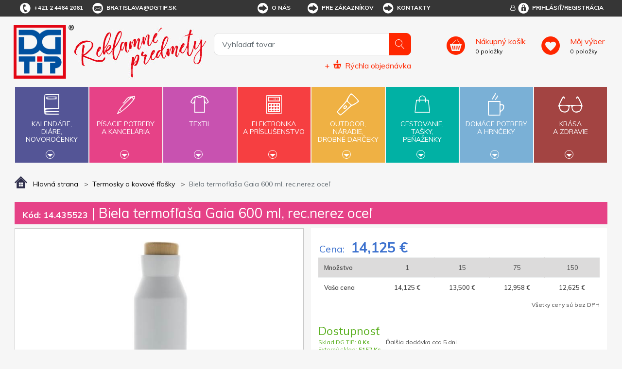

--- FILE ---
content_type: text/html; charset=utf-8
request_url: https://www.dgtip.sk/biela-termoflasa-gaia-600-ml-recnerez-ocel
body_size: 29958
content:


<!DOCTYPE html>
<html lang="sk">
<head>
	<title itemprop="name">Biela termofľaša  Gaia 600 ml, rec.nerez oceľ - DG Tip - reklamn&#233; predmety s potlačou</title>
	<meta http-equiv="Content-type" content="text/html;charset=UTF-8" />
	<meta name="viewport" content="width=device-width, initial-scale=1.0, maximum-scale=1.0, user-scalable=no">
	<meta name="description" content="Nepriepustn&#225; termofľaša  Gaia. Vyroben&#225; z RCS recyklovanej nehrdzavej&#250;cej  ocele. RCS (Recycled Claim Standard) je glob&#225;lny štandard, ktor&#253; umožňuje overiť použitie recyklovan&#233;h" />
	<meta name="keywords" content="reklamn&#233; predmety, reklamn&#233; darčeky, darčekov&#233; predmety" />
	<meta name="generator" content="SmartStore.NET 3.0.3.0" />

	

<script>
    try {
        if (typeof navigator === 'undefined') navigator = {};
        html = document.documentElement;
        if (/Edge\/\d+/.test(navigator.userAgent)) { html.className += ' edge' }
        else if ('mozMatchesSelector' in html) { html.className += ' moz' }
        else if ('webkitMatchesSelector' in html) { html.className += ' wkit' };
        html.className += (this.top === this.window ? ' not-' : ' ') + 'framed';
    } catch (e) { }
</script>
<!--[if IE 9]><script>try{html.className+=' ie ie9 iepost8 iepre10'}catch(e){};navigator.isIE=9</script><![endif]-->
<!--[if gt IE 9]><script>try{html.className+=' ie ie10 iepost8'}catch(e){};navigator.isIE=10</script><![endif]-->
<!--[if !IE]>--><script>var ieMode = 0; try { if (document.documentMode) { ieMode = document.documentMode; html.className += ' ie iepost8 ie' + document.documentMode } else { html.className += ' not-ie' }; } catch (e) { }; navigator.isIE = ieMode</script><!-- <![endif]-->

	<meta name="robots" content="index, follow" />
	<meta name="accept-language" content="sk-SK"/>


<script>
	window.Res = {
"Common.Notification": "Alert",
"Products.Longdesc.More": "Zobrazit více",
"Products.Longdesc.Less": "Zobrazit méně",
"Jquery.Validate.Email": "Please enter a valid email address.",
"Jquery.Validate.Required": "This field is required.",
"Jquery.Validate.Remote": "Please fix this field.",
"Jquery.Validate.Url": "Please enter a valid URL.",
"Jquery.Validate.Date": "Please enter a valid date.",
"Jquery.Validate.DateISO": "Please enter a valid date (ISO).",
"Jquery.Validate.Number": "Please enter a valid number.",
"Jquery.Validate.Digits": "Please enter only digits.",
"Jquery.Validate.Creditcard": "Please enter a valid credit card number.",
"Jquery.Validate.Equalto": "Please enter the same value again.",
"Jquery.Validate.Maxlength": "Please enter no more than {0} characters.",
"Jquery.Validate.Minlength": "Please enter at least {0} characters.",
"Jquery.Validate.Rangelength": "Please enter a value between {0} and {1} characters long.",
"jquery.Validate.Range": "Please enter a value between {0} and {1}.",
"Jquery.Validate.Max": "Please enter a value less than or equal to {0}.",
"Jquery.Validate.Min": "Please enter a value greater than or equal to {0}.",
	};
</script>


	<link href="/bundles/css/zwxoktxlrgpn2smwzn6itywbirlwiqxx1avr69xrqre1-s1-tdgtip-v4_2_3_65?v=Y0NETVNhnPqW3x3XDHqYoGaxdUT4QR54Elxsw0Qe4wA1" rel="stylesheet"/>


	<script src="/bundles/js/cvgbvcxzmsxnvbcub6omu_u8-cjvnoviwatpnlbyxrw1-v4_2_3_65?v=9GxFiTFG9MvAEa-w_5Ai_pKnk_PACIGZUa81t4ERORU1"></script>

<script src="/Scripts/globalize/cultures/globalize.culture.sk-SK.js" type="text/javascript"></script>





<script async src="https://www.googletagmanager.com/gtag/js?id=G-VNK09YLHDZ"></script>
<script>
  

  
  window.dataLayer = window.dataLayer || [];
  function gtag(){window.dataLayer.push(arguments);}
  gtag('js', new Date());
  gtag('config', 'G-VNK09YLHDZ', { 'anonymize_ip': true });
  
  
</script>



	<!-- Google Tag Manager --><script>(function(w,d,s,l,i){w[l]=w[l]||[];w[l].push({'gtm.start':
new Date().getTime(),event:'gtm.js'});var f=d.getElementsByTagName(s)[0],
j=d.createElement(s),dl=l!='dataLayer'?'&l='+l:'';j.async=true;j.src=
'https://www.googletagmanager.com/gtm.js?id='+i+dl;f.parentNode.insertBefore(j,f);
})(window,document,'script','dataLayer','GTM-N9W725K');</script><!-- End Google Tag Manager -->


	<link rel="canonical" href="https://www.dgtip.sk/biela-termoflasa-gaia-600-ml-recnerez-ocel" />

	

	
     <link rel="shortcut icon" href="/favicon-1.ico" />

	<meta property='og:site_name' content='DG Tip' />
<meta property='og:type' content='product' />
<meta property='og:url' content='https://www.dgtip.sk/biela-termoflasa-gaia-600-ml-recnerez-ocel' />
<meta property='og:site' content='https://www.dgtip.sk/' />
<meta property='og:title' content='Biela termofľaša  Gaia 600 ml, rec.nerez oceľ' />
<meta property='og:description' content='Nepriepustná termofľaša  Gaia. Vyrobená z RCS recyklovanej nehrdzavejúcej  ocele. RCS (Recycled Claim Standard) je globálny štandard, ktorý umožňuje overiť použitie recyklovanéh' />
<meta property='og:image' content='https://www.dgtip.sk/Media/Default/Thumbs/0399/0399659-P435.523__B_1__fcbb17d21811408083e1cd3efefa3683.jpg' />
<meta property='og:image:width' content='600' />
<meta property='og:image:height' content='600' />


	<!--Powered by SmartStore.net - http://www.smartstore.com-->
</head>
<body class="lyt-cols-1"  id="">

	






	<!-- Google Tag Manager (noscript) -->
<noscript><iframe src="https://www.googletagmanager.com/ns.html?id=GTM-N9W725K"
height="0" width="0" style="display:none;visibility:hidden"></iframe></noscript>
<!-- End Google Tag Manager (noscript) -->

	<div id="page">
		<div class="canvas-blocker canvas-slidable"></div>
		<div class="page-main canvas-slidable">
				<header id="header">
					<div class="menubar-section d-none d-lg-block menubar-light">
						<div class="container menubar-container">


<nav class="menubar">
	<nav class="menubar-group ml-0">
		
		<div class="menubar-link menubar-tel">
			<span class="dgicon dgicon-tel"></span>+421 2 4464 2061
		</div>
		
		<a href="mailto:bratislava@dgtip.sk" class="menubar-link menubar-email">
			<span class="dgicon dgicon-obalka"></span>bratislava@dgtip.sk
		</a>
	</nav>
	<nav class="menubar-group ml-auto mr-auto">




<nav class="menubar-group mr-0">
	<div class="dropdown">
		<a id="service-menu-link" class="menubar-link" data-toggle="dropdown" aria-haspopup="true" aria-expanded="false" href="" rel="nofollow">
			<span class="dgicon dgicon-sipka"></span>O nás
		</a>
		<div id="service-menu-dropdown" class="dropdown-menu">
				<a id="dropdown-item-1" class="dropdown-item" href="/t/profil-firmy" rel="nofollow">Profil firmy</a>
							<a id="dropdown-item-4" class="dropdown-item" href="/t/kontakty" rel="nofollow">Kontakty</a>
										<a id="dropdown-item-2" class="dropdown-item" href="/t/kariera" rel="nofollow">Kariéra</a>
		</div>
	</div>
</nav>
<nav class="menubar-group mr-0">
	<div class="dropdown">
		<a id="service-menu-link-2" class="menubar-link" data-toggle="dropdown" aria-haspopup="true" aria-expanded="false" href="" rel="nofollow">
			<span class="dgicon dgicon-sipka"></span>Pre zákazníkov
		</a>
		<div id="service-menu-dropdown-2" class="dropdown-menu">
				<a class="dropdown-item" href="/t/obchodni-podminky" rel="nofollow">Obchodné podmienky</a>
							<a class="dropdown-item" href="/reklamacni-formular" rel="nofollow">Reklamačný formulár</a>
							<a class="dropdown-item" href="/t/katalogy-reklamnich-predmetu" rel="nofollow">Cenníky a katalógy</a>
							<a class="dropdown-item" href="/t/predlohy-k-potisku" rel="nofollow">Predlohy k potlači</a>
							<a class="dropdown-item" href="/t/recyklacni-prispevky" rel="nofollow">Recyklačné príspevky</a>
							<a class="dropdown-item" href="/t/podminky-ochrany-osobnich-udaju" rel="nofollow">Podmienky ochrany osobných údajov</a>
										<a class="dropdown-item" href="/t/FAQ" rel="nofollow">FAQ</a>
		</div>
	</div>
</nav>



<script>
	$('#service-menu-link').hover(function () { $('#service-menu-dropdown').show(0) }, function () { $('#service-menu-dropdown').hide(0) });
	$('#service-menu-dropdown').hover(function () { $('#service-menu-dropdown').show(0) }, function () { $('#service-menu-dropdown').hide(0) });

	$('#service-menu-link-2').hover(function () { $('#service-menu-dropdown-2').show(0) }, function () { $('#service-menu-dropdown-2').hide(0) });
	$('#service-menu-dropdown-2').hover(function () { $('#service-menu-dropdown-2').show(0) }, function () { $('#service-menu-dropdown-2').hide(0) });

</script>


			<a class="menubar-link menubar-white" href="/t/kontakty">
				<span class="dgicon dgicon-sipka"></span>Kontakty
			</a>
			</nav>
	<nav class="menubar-group ml-0">
		
	</nav>
		<nav id="menubar-my-account" class="menubar-group mr-0">
			<div class="dropdown">
				<a class="menubar-link" href="#" data-toggle=modal data-target=#loginModal aria-haspopup="true" aria-expanded="false">
					<i class="fa fa-user-o menubar-icon"></i>
						<span>
							<span class="dgicon dgicon-prihlasit"></span>Prihlásiť/Registrácia
						</span>
				</a>

			</div>

		</nav>
</nav>


						</div>
					</div>
					<div class="shopbar-section shopbar-light">
						<div class="container shopbar-container">


<div class="shopbar">
    <div class="shopbar-col-group shopbar-col-group-brand">
        <!-- LOGO -->
        <div class="shopbar-col shop-logo">



<a class="brand" href="/">
	<img src='/Themes/dgtip/img/logo.png'
		 alt="DG Tip"
		 title="DG Tip"
		 class="img-fluid" />
	<img src='/Themes/dgtip/img/predmety_sk.png'
		 alt="Reklamn&#233; predmety"
		 title="Reklamn&#233; predmety"
		 class="img-fluid" />

	
</a>

        </div>
        <!-- SEARCH -->
        <div class="shopbar-col shopbar-search">



<form action="/search" class="instasearch-form" method="get">	<input type="text"
		   id="instasearch"
		   class="instasearch-term form-control"
		   name="q"
		   placeholder="Vyhľadať tovar"
		   data-instasearch="true"
		   data-minlength="2"
		   data-showthumbs="true"
		   data-url="/instantsearch"
		    autocomplete="off" />
	<button type="submit" class="btn btn-primary btn-icon instasearch-button" title="Hľadať">
		<i class="icm icm-magnifier instasearch-icon"></i>
	</button>
	<div id="instasearch-drop">
		<div class="instasearch-drop-body clearfix"></div>
	</div>



<a class="quick-order" href="/QuickOrder">
	+
	<span class="dgicon-rychlaobjednavka"></span>
	<u>Rýchla objednávka</u>
</a></form>
            
            
        </div>
    </div>
    <div class="shopbar-col-group shopbar-col-group-tools">
        <!-- TOOLS -->



<div class="shopbar-col shopbar-tools" data-summary-href="/Plugins/OmniOneStore.OnlineCustomer/ShoppingCart/CartSummary?cart=True&amp;wishlist=True&amp;compare=True">
	<!-- Hamburger Menu -->
	<div class="shopbar-tool d-lg-none" id="shopbar-menu">
		<a class="shopbar-button" data-autohide="true" data-placement="left" data-fullscreen="false" data-disablescrolling="true">
			<span class="shopbar-button-icon"><i class="icm icm-menu"></i></span>
			<span class="shopbar-button-label-sm">Menu</span>
		</a>
	</div>

	<!-- User -->
	<div class="shopbar-tool d-lg-none" id="shopbar-user">
		<a class="shopbar-button" href="/login?ReturnUrl=%2Fbiela-termoflasa-gaia-600-ml-recnerez-ocel">
			<span class="shopbar-button-icon"><i class="icm icm-user"></i></span>
			<span class="shopbar-button-label-sm">Prihlásiť</span>
		</a>
	</div>
		<div class="shopbar-tool" id="shopbar-cart" data-target="#cart-tab">
			<a href="/cart" class="shopbar-button navbar-toggler" data-summary-href="/Plugins/OmniOneStore.OnlineCustomer/ShoppingCart/CartSummary?cart=True"
			   data-autohide="true" data-placement="right" data-fullscreen="false" data-disablescrolling="true">
				<span class="shopbar-button-icon">
				</span>
				<span class="shopbar-button-label">
					<span><u>Nákupný košík</u></span>
					<br />
					<span class='label-cart-amount' data-bind-to="CartItemsCount">0</span>
					<span class='label-cart-amount'> položky</span>
				</span>
				<span class="shopbar-button-label-sm">
					košík
				</span>
			</a>

		</div>
			<div class="shopbar-tool" id="shopbar-wishlist" data-target="#wishlist-tab">
			<a href="/wishlist" class="shopbar-button navbar-toggler" data-summary-href="/Plugins/OmniOneStore.OnlineCustomer/ShoppingCart/CartSummary?wishlist=True"
			   data-autohide="true" data-placement="right" data-fullscreen="false" data-disablescrolling="true">
				<span class="shopbar-button-icon">
				</span>
				<span class="shopbar-button-label">
					<span><u>Môj výber</u></span>
					<br />
					<span class='label-cart-amount' data-bind-to="WishlistItemsCount">0</span>
					<span class='label-cart-amount'> položky</span>
				</span>
				<span class="shopbar-button-label-sm">
					Môj výber
				</span>
			</a>
		</div>
	
</div>


    </div>
</div>
						</div>
					</div>
					<div class="megamenu-section">
						<nav class='navbar navbar-light'>
							<div class="container megamenu-container">




<div class="megamenu-nav megamenu-nav--prev">
	<a href="#" class="megamenu-nav-btn btn btn-icon"><i class="fa fa-angle-left"></i></a>
</div>
<div class="mainmenu megamenu megamenu-blend--next">

	<ul class="navbar-nav">


			<li id="main-nav-item-1" class="nav-item category-book col" data-id="1">
				<a href="/kalende-die-novoroenky" class="nav-link" data-megamenu="megamenu-1">
					<span class="dgicon dgicon-book"></span>
					Kalendáre,<br />diáre,<br />novoročenky
						<div class="bottom-caret mt-2">
							<div class="triangle-down"></div>
						</div>
				</a>
			</li>
			<li id="main-nav-item-2" class="nav-item category-pencil col" data-id="2">
				<a href="/psac-poteby-a-kancel" class="nav-link" data-megamenu="megamenu-2">
					<span class="dgicon dgicon-pencil"></span>
					Písacie potreby<br />a kancelária
						<div class="bottom-caret mt-2">
							<div class="triangle-down"></div>
						</div>
				</a>
			</li>
			<li id="main-nav-item-3" class="nav-item category-textil col" data-id="3">
				<a href="/textil" class="nav-link" data-megamenu="megamenu-3">
					<span class="dgicon dgicon-textil"></span>
					Textil
						<div class="bottom-caret mt-2">
							<div class="triangle-down"></div>
						</div>
				</a>
			</li>
			<li id="main-nav-item-4" class="nav-item category-electronics col" data-id="4">
				<a href="/elektronika-a-psluenstv" class="nav-link" data-megamenu="megamenu-4">
					<span class="dgicon dgicon-electronics"></span>
					Elektronika<br />a príslušenstvo
						<div class="bottom-caret mt-2">
							<div class="triangle-down"></div>
						</div>
				</a>
			</li>
			<li id="main-nav-item-5" class="nav-item category-outdoor col" data-id="5">
				<a href="/outdoor-nad-drobn-drky" class="nav-link" data-megamenu="megamenu-5">
					<span class="dgicon dgicon-outdoor"></span>
					Outdoor,<br />náradie,<br />drobné darčeky
						<div class="bottom-caret mt-2">
							<div class="triangle-down"></div>
						</div>
				</a>
			</li>
			<li id="main-nav-item-6" class="nav-item category-travel col" data-id="6">
				<a href="/cestovn-taky-penenky" class="nav-link" data-megamenu="megamenu-6">
					<span class="dgicon dgicon-travel"></span>
					Cestovanie,<br />tašky,<br />peňaženky
						<div class="bottom-caret mt-2">
							<div class="triangle-down"></div>
						</div>
				</a>
			</li>
			<li id="main-nav-item-7" class="nav-item category-cups col" data-id="7">
				<a href="/domc-poteby-a-hrnky" class="nav-link" data-megamenu="megamenu-7">
					<span class="dgicon dgicon-cups"></span>
					Domáce potreby<br />a hrnčeky
						<div class="bottom-caret mt-2">
							<div class="triangle-down"></div>
						</div>
				</a>
			</li>
			<li id="main-nav-item-8" class="nav-item category-beauty col" data-id="8">
				<a href="/krsa-a-zdrav" class="nav-link" data-megamenu="megamenu-8">
					<span class="dgicon dgicon-beauty"></span>
					Krása<br />a zdravie
						<div class="bottom-caret mt-2">
							<div class="triangle-down"></div>
						</div>
				</a>
			</li>
		
	</ul>
</div>

		<div id="megamenu-1" class="megamenu-category-block megamenu-category-book">
			<div class="megamenu-item">		<span class="megamenu-arrow" style="border-left-color: #545596"></span>
		<span class="megamenu-item-text">Di&#225;re</span>
		<a href="/diare" style="border-left-color: #545596"></a>
</div><div class="megamenu-item">		<span class="megamenu-arrow" style="border-left-color: #545596"></span>
		<span class="megamenu-item-text">Kalend&#225;re</span>
		<a href="/kalendare" style="border-left-color: #545596"></a>
</div><div class="megamenu-item">		<span class="megamenu-arrow" style="border-left-color: #545596"></span>
		<span class="megamenu-item-text">Novoročenky</span>
		<a href="/novorocenky" style="border-left-color: #545596"></a>
</div>
		</div>
		<div id="megamenu-2" class="megamenu-category-block megamenu-category-pencil">
			<div class="megamenu-item">		<span class="megamenu-arrow" style="border-left-color: #545596"></span>
		<span class="megamenu-item-text">Najpred&#225;vanejšie</span>
		<a href="/najpredvanejie-2" style="border-left-color: #545596"></a>
</div><div class="megamenu-item">		<span class="megamenu-arrow" style="border-left-color: #545596"></span>
		<span class="megamenu-item-text">Antistresov&#233; darčeky</span>
		<a href="/antistresov-dareky" style="border-left-color: #545596"></a>
</div><div class="megamenu-item">		<span class="megamenu-arrow" style="border-left-color: #545596"></span>
		<span class="megamenu-item-text">Ceruzky, pastelky, zv&#253;razňovače</span>
		<a href="/ceruzky-pastelky-zvrazovae" style="border-left-color: #545596"></a>
</div><div class="megamenu-item">		<span class="megamenu-arrow" style="border-left-color: #545596"></span>
		<span class="megamenu-item-text">Dreven&#233; p&#237;sacie potreby</span>
		<a href="/dreven-psacie-potreby" style="border-left-color: #545596"></a>
</div><div class="megamenu-item">		<span class="megamenu-arrow" style="border-left-color: #545596"></span>
		<span class="megamenu-item-text">Drobnosti na st&#244;l</span>
		<a href="/drobnosti-na-stl" style="border-left-color: #545596"></a>
</div><div class="megamenu-item">		<span class="megamenu-arrow" style="border-left-color: #545596"></span>
		<span class="megamenu-item-text">Hodiny</span>
		<a href="/hodiny" style="border-left-color: #545596"></a>
</div><div class="megamenu-item">		<span class="megamenu-arrow" style="border-left-color: #545596"></span>
		<span class="megamenu-item-text">Kalkulačky</span>
		<a href="/kalkulaky" style="border-left-color: #545596"></a>
</div><div class="megamenu-item">		<span class="megamenu-arrow" style="border-left-color: #545596"></span>
		<span class="megamenu-item-text">Kovov&#233; per&#225;</span>
		<a href="/kovov-per" style="border-left-color: #545596"></a>
</div><div class="megamenu-item">		<span class="megamenu-arrow" style="border-left-color: #545596"></span>
		<span class="megamenu-item-text">Multifunkčn&#233; per&#225;</span>
		<a href="/multifunkn-per" style="border-left-color: #545596"></a>
</div><div class="megamenu-item">		<span class="megamenu-arrow" style="border-left-color: #545596"></span>
		<span class="megamenu-item-text">Per&#225; v darčekovom balen&#237;, p&#237;sacie s&#250;pravy</span>
		<a href="/per-v-darekovom-balen-psacie-spravy" style="border-left-color: #545596"></a>
</div><div class="megamenu-item">		<span class="megamenu-arrow" style="border-left-color: #545596"></span>
		<span class="megamenu-item-text">Plastov&#233; per&#225;</span>
		<a href="/plastov-per" style="border-left-color: #545596"></a>
</div><div class="megamenu-item">		<span class="megamenu-arrow" style="border-left-color: #545596"></span>
		<span class="megamenu-item-text">Pozn&#225;mkov&#233; bloky, z&#225;pisn&#237;ky, lepiace l&#237;stky</span>
		<a href="/poznmkov-bloky-zpisnky-lepiace-lstky" style="border-left-color: #545596"></a>
</div><div class="megamenu-item">		<span class="megamenu-arrow" style="border-left-color: #545596"></span>
		<span class="megamenu-item-text">Prav&#237;tka, lupy, otv&#225;rače listov</span>
		<a href="/pravtka-lupy-otvrae-listov" style="border-left-color: #545596"></a>
</div><div class="megamenu-item">		<span class="megamenu-arrow" style="border-left-color: #545596"></span>
		<span class="megamenu-item-text">Puzdra, obaly, pr&#237;slušenstvo</span>
		<a href="/puzdra-obaly-prsluenstvo" style="border-left-color: #545596"></a>
</div><div class="megamenu-item">		<span class="megamenu-arrow" style="border-left-color: #545596"></span>
		<span class="megamenu-item-text">So stylusom</span>
		<a href="/so-stylusom" style="border-left-color: #545596"></a>
</div><div class="megamenu-item">		<span class="megamenu-arrow" style="border-left-color: #545596"></span>
		<span class="megamenu-item-text">Spisovky</span>
		<a href="/spisovky" style="border-left-color: #545596"></a>
</div><div class="megamenu-item">		<span class="megamenu-arrow" style="border-left-color: #545596"></span>
		<span class="megamenu-item-text">Stojany a z&#225;sobn&#237;ky</span>
		<a href="/stojany-a-zsobnky" style="border-left-color: #545596"></a>
</div><div class="megamenu-item">		<span class="megamenu-arrow" style="border-left-color: #545596"></span>
		<span class="megamenu-item-text">Vizitk&#225;re</span>
		<a href="/vizitkre" style="border-left-color: #545596"></a>
</div><div class="megamenu-item">		<span class="megamenu-arrow" style="border-left-color: #545596"></span>
		<span class="megamenu-item-text">Značkov&#233; p&#237;sacie potreby</span>
		<a href="/znakov-psacie-potreby" style="border-left-color: #545596"></a>
</div>
		</div>
		<div id="megamenu-3" class="megamenu-category-block megamenu-category-travel">
			<div class="megamenu-item">		<span class="megamenu-arrow" style="border-left-color: #545596"></span>
		<span class="megamenu-item-text">Najpred&#225;vanejšie</span>
		<a href="/najpredvanejie-5" style="border-left-color: #545596"></a>
</div><div class="megamenu-item">		<span class="megamenu-arrow" style="border-left-color: #545596"></span>
		<span class="megamenu-item-text">Bundy</span>
		<a href="/bundy" style="border-left-color: #545596"></a>
</div><div class="megamenu-item">		<span class="megamenu-arrow" style="border-left-color: #545596"></span>
		<span class="megamenu-item-text">Čiapky, šiltovky, klob&#250;ky</span>
		<a href="/iapky-iltovky-klobky" style="border-left-color: #545596"></a>
</div><div class="megamenu-item">		<span class="megamenu-arrow" style="border-left-color: #545596"></span>
		<span class="megamenu-item-text">Mikiny a svetre</span>
		<a href="/mikiny-a-svetre" style="border-left-color: #545596"></a>
</div><div class="megamenu-item">		<span class="megamenu-arrow" style="border-left-color: #545596"></span>
		<span class="megamenu-item-text">Nohavice a šortky</span>
		<a href="/nohavice-a-ortky" style="border-left-color: #545596"></a>
</div><div class="megamenu-item">		<span class="megamenu-arrow" style="border-left-color: #545596"></span>
		<span class="megamenu-item-text">Polokošele, košele</span>
		<a href="/polokoele-koele" style="border-left-color: #545596"></a>
</div><div class="megamenu-item">		<span class="megamenu-arrow" style="border-left-color: #545596"></span>
		<span class="megamenu-item-text">Pracovn&#233; odevy</span>
		<a href="/pracovn-odevy" style="border-left-color: #545596"></a>
</div><div class="megamenu-item">		<span class="megamenu-arrow" style="border-left-color: #545596"></span>
		<span class="megamenu-item-text">Rukavice a š&#225;le</span>
		<a href="/rukavice-a-le" style="border-left-color: #545596"></a>
</div><div class="megamenu-item">		<span class="megamenu-arrow" style="border-left-color: #545596"></span>
		<span class="megamenu-item-text">Tričk&#225;</span>
		<a href="/trik" style="border-left-color: #545596"></a>
</div><div class="megamenu-item">		<span class="megamenu-arrow" style="border-left-color: #545596"></span>
		<span class="megamenu-item-text">Uter&#225;ky, osušky, župany</span>
		<a href="/uterky-osuky-upany" style="border-left-color: #545596"></a>
</div><div class="megamenu-item">		<span class="megamenu-arrow" style="border-left-color: #545596"></span>
		<span class="megamenu-item-text">Vesty</span>
		<a href="/vesty" style="border-left-color: #545596"></a>
</div>
		</div>
		<div id="megamenu-4" class="megamenu-category-block megamenu-category-cups">
			<div class="megamenu-item">		<span class="megamenu-arrow" style="border-left-color: #545596"></span>
		<span class="megamenu-item-text">Najpred&#225;vanejšie</span>
		<a href="/najpredvanejie-3" style="border-left-color: #545596"></a>
</div><div class="megamenu-item">		<span class="megamenu-arrow" style="border-left-color: #545596"></span>
		<span class="megamenu-item-text">Adapt&#233;ry</span>
		<a href="/adaptry" style="border-left-color: #545596"></a>
</div><div class="megamenu-item">		<span class="megamenu-arrow" style="border-left-color: #545596"></span>
		<span class="megamenu-item-text">Hodiny</span>
		<a href="/hodiny-2" style="border-left-color: #545596"></a>
</div><div class="megamenu-item">		<span class="megamenu-arrow" style="border-left-color: #545596"></span>
		<span class="megamenu-item-text">Lasery</span>
		<a href="/lasery" style="border-left-color: #545596"></a>
</div><div class="megamenu-item">		<span class="megamenu-arrow" style="border-left-color: #545596"></span>
		<span class="megamenu-item-text">Powerbanky</span>
		<a href="/powerbanky" style="border-left-color: #545596"></a>
</div><div class="megamenu-item">		<span class="megamenu-arrow" style="border-left-color: #545596"></span>
		<span class="megamenu-item-text">Pr&#237;slušenstvo k PC, telef&#243;nom a tabletom</span>
		<a href="/prsluenstvo-k-pc-telefnom-a-tabletom" style="border-left-color: #545596"></a>
</div><div class="megamenu-item">		<span class="megamenu-arrow" style="border-left-color: #545596"></span>
		<span class="megamenu-item-text">R&#225;dia</span>
		<a href="/rdia" style="border-left-color: #545596"></a>
</div><div class="megamenu-item">		<span class="megamenu-arrow" style="border-left-color: #545596"></span>
		<span class="megamenu-item-text">Tužkov&#233; bat&#233;rie</span>
		<a href="/tukov-batrie" style="border-left-color: #545596"></a>
</div><div class="megamenu-item">		<span class="megamenu-arrow" style="border-left-color: #545596"></span>
		<span class="megamenu-item-text">USB flash disky</span>
		<a href="/usb-flash-disky" style="border-left-color: #545596"></a>
</div>
		</div>
		<div id="megamenu-5" class="megamenu-category-block megamenu-category-beauty">
			<div class="megamenu-item">		<span class="megamenu-arrow" style="border-left-color: #545596"></span>
		<span class="megamenu-item-text">Najpred&#225;vanejšie</span>
		<a href="/najpredvanejie-4" style="border-left-color: #545596"></a>
</div><div class="megamenu-item">		<span class="megamenu-arrow" style="border-left-color: #545596"></span>
		<span class="megamenu-item-text">Auto a cyklo doplnky</span>
		<a href="/auto-a-cyklo-doplnky" style="border-left-color: #545596"></a>
</div><div class="megamenu-item">		<span class="megamenu-arrow" style="border-left-color: #545596"></span>
		<span class="megamenu-item-text">Baterky, čelovky</span>
		<a href="/baterky-elovky" style="border-left-color: #545596"></a>
</div><div class="megamenu-item">		<span class="megamenu-arrow" style="border-left-color: #545596"></span>
		<span class="megamenu-item-text">Darčeky pre deti</span>
		<a href="/dareky-pre-deti" style="border-left-color: #545596"></a>
</div><div class="megamenu-item">		<span class="megamenu-arrow" style="border-left-color: #545596"></span>
		<span class="megamenu-item-text">Kľ&#250;čenky</span>
		<a href="/kenky" style="border-left-color: #545596"></a>
</div><div class="megamenu-item">		<span class="megamenu-arrow" style="border-left-color: #545596"></span>
		<span class="megamenu-item-text">N&#225;radie</span>
		<a href="/nradie" style="border-left-color: #545596"></a>
</div><div class="megamenu-item">		<span class="megamenu-arrow" style="border-left-color: #545596"></span>
		<span class="megamenu-item-text">Nože</span>
		<a href="/noe" style="border-left-color: #545596"></a>
</div><div class="megamenu-item">		<span class="megamenu-arrow" style="border-left-color: #545596"></span>
		<span class="megamenu-item-text">Otv&#225;rače</span>
		<a href="/otvrae" style="border-left-color: #545596"></a>
</div><div class="megamenu-item">		<span class="megamenu-arrow" style="border-left-color: #545596"></span>
		<span class="megamenu-item-text">Potreby pre fajčiarov</span>
		<a href="/potreby-pre-fajiarov" style="border-left-color: #545596"></a>
</div><div class="megamenu-item">		<span class="megamenu-arrow" style="border-left-color: #545596"></span>
		<span class="megamenu-item-text">Reflexn&#233; a bezpečnostn&#233; predmety</span>
		<a href="/reflexn-a-bezpenostn-predmety" style="border-left-color: #545596"></a>
</div><div class="megamenu-item">		<span class="megamenu-arrow" style="border-left-color: #545596"></span>
		<span class="megamenu-item-text">Sladk&#225; reklama</span>
		<a href="/sladk-reklama" style="border-left-color: #545596"></a>
</div><div class="megamenu-item">		<span class="megamenu-arrow" style="border-left-color: #545596"></span>
		<span class="megamenu-item-text">Šn&#250;rky na krk, roller clipy</span>
		<a href="/nrky-na-krk-roller-clipy" style="border-left-color: #545596"></a>
</div><div class="megamenu-item">		<span class="megamenu-arrow" style="border-left-color: #545596"></span>
		<span class="megamenu-item-text">Šport, hry, outdoor a voľn&#253; čas</span>
		<a href="/port-hry-outdoor-a-von-as" style="border-left-color: #545596"></a>
</div><div class="megamenu-item">		<span class="megamenu-arrow" style="border-left-color: #545596"></span>
		<span class="megamenu-item-text">Žet&#243;ny</span>
		<a href="/etny" style="border-left-color: #545596"></a>
</div>
		</div>
		<div id="megamenu-6" class="megamenu-category-block megamenu-category-book">
			<div class="megamenu-item">		<span class="megamenu-arrow" style="border-left-color: #545596"></span>
		<span class="megamenu-item-text">Najpred&#225;vanejšie</span>
		<a href="/najpredvanejie-6" style="border-left-color: #545596"></a>
</div><div class="megamenu-item">		<span class="megamenu-arrow" style="border-left-color: #545596"></span>
		<span class="megamenu-item-text">Cestovn&#233; potreby</span>
		<a href="/cestovn-potreby" style="border-left-color: #545596"></a>
</div><div class="megamenu-item">		<span class="megamenu-arrow" style="border-left-color: #545596"></span>
		<span class="megamenu-item-text">D&#225;ždniky</span>
		<a href="/ddniky" style="border-left-color: #545596"></a>
</div><div class="megamenu-item">		<span class="megamenu-arrow" style="border-left-color: #545596"></span>
		<span class="megamenu-item-text">Peňaženky, dokladovky</span>
		<a href="/peaenky-dokladovky" style="border-left-color: #545596"></a>
</div><div class="megamenu-item">		<span class="megamenu-arrow" style="border-left-color: #545596"></span>
		<span class="megamenu-item-text">Pršipl&#225;šte</span>
		<a href="/priplte" style="border-left-color: #545596"></a>
</div><div class="megamenu-item">		<span class="megamenu-arrow" style="border-left-color: #545596"></span>
		<span class="megamenu-item-text">Tašky a ruksaky</span>
		<a href="/taky-a-ruksaky" style="border-left-color: #545596"></a>
</div>
		</div>
		<div id="megamenu-7" class="megamenu-category-block megamenu-category-pencil">
			<div class="megamenu-item">		<span class="megamenu-arrow" style="border-left-color: #545596"></span>
		<span class="megamenu-item-text">Najpred&#225;vanejšie</span>
		<a href="/najpredvanejie-7" style="border-left-color: #545596"></a>
</div><div class="megamenu-item">		<span class="megamenu-arrow" style="border-left-color: #545596"></span>
		<span class="megamenu-item-text">Ar&#243;ma sady, sviečky, relaxačn&#233; darčeky</span>
		<a href="/arma-sady-svieky-relaxan-dareky" style="border-left-color: #545596"></a>
</div><div class="megamenu-item">		<span class="megamenu-arrow" style="border-left-color: #545596"></span>
		<span class="megamenu-item-text">Darčeky do kuchyne</span>
		<a href="/dareky-do-kuchyne" style="border-left-color: #545596"></a>
</div><div class="megamenu-item">		<span class="megamenu-arrow" style="border-left-color: #545596"></span>
		<span class="megamenu-item-text">Grilovanie, z&#225;hrada, piknik</span>
		<a href="/grilovanie-zhrada-piknik" style="border-left-color: #545596"></a>
</div><div class="megamenu-item">		<span class="megamenu-arrow" style="border-left-color: #545596"></span>
		<span class="megamenu-item-text">Hrnčeky</span>
		<a href="/hrneky" style="border-left-color: #545596"></a>
</div><div class="megamenu-item">		<span class="megamenu-arrow" style="border-left-color: #545596"></span>
		<span class="megamenu-item-text">Kovov&#233; fľaše</span>
		<a href="/kovov-fae" style="border-left-color: #545596"></a>
</div><div class="megamenu-item">		<span class="megamenu-arrow" style="border-left-color: #545596"></span>
		<span class="megamenu-item-text">Nože</span>
		<a href="/noe-2" style="border-left-color: #545596"></a>
</div><div class="megamenu-item">		<span class="megamenu-arrow" style="border-left-color: #545596"></span>
		<span class="megamenu-item-text">Ostatn&#233; dom&#225;ce potreby</span>
		<a href="/ostatn-domce-potreby" style="border-left-color: #545596"></a>
</div><div class="megamenu-item">		<span class="megamenu-arrow" style="border-left-color: #545596"></span>
		<span class="megamenu-item-text">Poh&#225;re</span>
		<a href="/pohre" style="border-left-color: #545596"></a>
</div><div class="megamenu-item">		<span class="megamenu-arrow" style="border-left-color: #545596"></span>
		<span class="megamenu-item-text">Termohrnčeky</span>
		<a href="/termohrneky" style="border-left-color: #545596"></a>
</div><div class="megamenu-item">		<span class="megamenu-arrow" style="border-left-color: #545596"></span>
		<span class="megamenu-item-text">Termosky a kovov&#233; fľašky</span>
		<a href="/termosky-a-kovov-fa" style="border-left-color: #545596"></a>
</div><div class="megamenu-item">		<span class="megamenu-arrow" style="border-left-color: #545596"></span>
		<span class="megamenu-item-text">V&#237;no a pr&#237;slušenstvo</span>
		<a href="/vno-a-prsluenstvo" style="border-left-color: #545596"></a>
</div>
		</div>
		<div id="megamenu-8" class="megamenu-category-block megamenu-category-textil">
			<div class="megamenu-item">		<span class="megamenu-arrow" style="border-left-color: #545596"></span>
		<span class="megamenu-item-text">Najpred&#225;vanejšie</span>
		<a href="/najpredvanejie-8" style="border-left-color: #545596"></a>
</div><div class="megamenu-item">		<span class="megamenu-arrow" style="border-left-color: #545596"></span>
		<span class="megamenu-item-text">Balzamy</span>
		<a href="/balzamy" style="border-left-color: #545596"></a>
</div><div class="megamenu-item">		<span class="megamenu-arrow" style="border-left-color: #545596"></span>
		<span class="megamenu-item-text">Hygienick&#233; a vlhčen&#233; vreckovky</span>
		<a href="/hygienick-a-vlhen-vreckovky" style="border-left-color: #545596"></a>
</div><div class="megamenu-item">		<span class="megamenu-arrow" style="border-left-color: #545596"></span>
		<span class="megamenu-item-text">Kozmetick&#233;, toaletn&#233; tašky</span>
		<a href="/kozmetick-toaletn-taky" style="border-left-color: #545596"></a>
</div><div class="megamenu-item">		<span class="megamenu-arrow" style="border-left-color: #545596"></span>
		<span class="megamenu-item-text">Manik&#250;ry</span>
		<a href="/manikry" style="border-left-color: #545596"></a>
</div><div class="megamenu-item">		<span class="megamenu-arrow" style="border-left-color: #545596"></span>
		<span class="megamenu-item-text">Ochrann&#233; pom&#244;cky a prv&#225; pomoc</span>
		<a href="/prv-pomoc" style="border-left-color: #545596"></a>
</div><div class="megamenu-item">		<span class="megamenu-arrow" style="border-left-color: #545596"></span>
		<span class="megamenu-item-text">Okuliare</span>
		<a href="/okuliare" style="border-left-color: #545596"></a>
</div><div class="megamenu-item">		<span class="megamenu-arrow" style="border-left-color: #545596"></span>
		<span class="megamenu-item-text">Praktick&#233; darčeky</span>
		<a href="/praktick-dareky" style="border-left-color: #545596"></a>
</div><div class="megamenu-item">		<span class="megamenu-arrow" style="border-left-color: #545596"></span>
		<span class="megamenu-item-text">Sady do k&#250;peľa</span>
		<a href="/sady-do-kpea" style="border-left-color: #545596"></a>
</div><div class="megamenu-item">		<span class="megamenu-arrow" style="border-left-color: #545596"></span>
		<span class="megamenu-item-text">Zrkadielka</span>
		<a href="/zrkadielka" style="border-left-color: #545596"></a>
</div>
		</div>

							</div>
						</nav>
					</div>
				</header>
						
			<div id="content-wrapper">
				<section id="content" class="container mt-3">


<div class="breadcrumb-container d-none d-md-block">
	<ol class="breadcrumb" itemscope itemtype="http://schema.org/BreadcrumbList">
		<li class="breadcrumb-item" itemscope itemtype="http://data-vocabulary.org/Breadcrumb">
			<a href="/" title="Top" itemprop="url">
				<meta itemprop="title" content="Hlavná strana">
				<img src="/Themes/dgtip/img/home.png" alt="" />
				<span>Hlavná strana</span>
			</a>
		</li>
		
			<li class="breadcrumb-item" itemscope itemtype="http://data-vocabulary.org/Breadcrumb">
					<a href="/termosky-a-kovov-fa" title="Termosky a kovov&#233; fľašky" itemprop="url">
						<span itemprop="title">Termosky a kovov&#233; fľašky</span>
					</a>
			</li>
			<li class="breadcrumb-item active" itemscope itemtype="http://data-vocabulary.org/Breadcrumb">
					<span itemprop="title">Biela termofľaša  Gaia 600 ml, rec.nerez oceľ</span>
			</li>
		</ol>
</div>



					<div id="content-body" class="row mt-4">
						<div id="content-center" class="col-xxl-12 col-xl-12">


<div class="page product-details-page">

	<div id="fb-root">
		<script>
			(function (d, s, id) {
				var js, fjs = d.getElementsByTagName(s)[0];
				if (d.getElementById(id)) return;
				js = d.createElement(s); js.id = id;
				js.src = "https://connect.facebook.net/en_US/sdk.js#xfbml=1&version=v3.0";
				fjs.parentNode.insertBefore(js, fjs);
			}(document, 'script', 'facebook-jssdk'));
		</script>
	</div>

	<!-- Your share button code -->
	<div id="fb-button-detail" class="clearfix mb-4 d-none d-sm-block">
		<div class="fb-share-button pull-right" style="margin-top: -47px;"
			 data-href="https://www.dgtip.sk/biela-termoflasa-gaia-600-ml-recnerez-ocel"
			 data-layout="button_count">
		</div>
	</div>

	<article class="pd page-body">
		<div id="main-update-container" class="update-container" itemscope itemtype="http://schema.org/Product">
			<meta itemprop="sku" content="110.53889" />
			<meta itemprop="Id" content="51500" />
			<meta itemprop="description" content="&lt;p&gt;Nepriepustn&#225; termofľaša  Gaia. Vyroben&#225; z RCS recyklovanej nehrdzavej&#250;cej  ocele. RCS (Recycled Claim Standard) je glob&#225;lny štandard, ktor&#253; umožňuje overiť použitie recyklovan&#233;ho materi&#225;lu v produkte naprieč cel&#253;m dod&#225;vateľsk&#253;m reťazcom. Celkov&#253; podiel recykl&#225;tu podľa v&#225;hy produktu: 88 %. N&#225;poje uchov&#225; až 5 hod&#237;n  hor&#250;ce  a až 15 hod&#237;n  studen&#233;. Objem: 600 ml. Bez BPA. Balen&#233;  v darčekovej krabičke.&lt;/p&gt;" />

				<meta itemprop="brand" content="XD Xclusive" />
			<form action="/biela-termoflasa-gaia-600-ml-recnerez-ocel" id="pd-form" method="post">				<div class="row">
					<div class="col-12 pr-0">
						<h1><small>Kód: 14.435523</small> | <span itemprop="name"> Biela termofľaša  Gaia 600 ml, rec.nerez oceľ</span></h1>
					</div>
				</div>
				<section class="row pd-section pd-section-top">
					<!-- Picture -->
					<div class="col-12 col-md-6">


<!-- Picture -->
<div class="img-gallery-big">
		<meta itemprop="image" content="/Media/Default/Thumbs/0399/0399659-P435.523__B_1__fcbb17d21811408083e1cd3efefa3683-600.jpg" />
		<img id="main-product-img" class="show"
			 src="/Media/Default/Thumbs/0399/0399659-P435.523__B_1__fcbb17d21811408083e1cd3efefa3683-600.jpg"
			 alt="Obr&#225;zky: Biela termofľaša  Gaia 600 ml, rec.nerez oceľ"
			 title="Biela termofľaša  Gaia 600 ml, rec.nerez oceľ" />

		<div class="badge-block">
			

		</div>
</div>
<!-- Thumbnail navigation -->
<div id="prod-thumbnails" class="carousel slide" data-ride="false">
	<!-- The slideshow -->
	<div class="carousel-inner">
<div class='carousel-item active'>				<img class="product-img-thumbnail" style="object-fit: contain;" data-id="399659" src="/Media/Default/Thumbs/0399/0399659-P435.523__B_1__fcbb17d21811408083e1cd3efefa3683-600.jpg" alt="Obrázky: Biela termofľaša  Gaia 600 ml, rec.nerez oceľ, Obrázok 1" />
				<img class="product-img-thumbnail" style="object-fit: contain;" data-id="399660" src="/Media/Default/Thumbs/0399/0399660-P435.523__B_2__8b00d9cd9cba4943b096a595457d44e8-600.jpg" alt="Obrázky: Biela termofľaša  Gaia 600 ml, rec.nerez oceľ, Obrázok 2" />
				<img class="product-img-thumbnail" style="object-fit: contain;" data-id="399661" src="/Media/Default/Thumbs/0399/0399661-P435.523__D_100__32728033ce36430a81ee18b776aab44b-600.jpg" alt="Obrázky: Biela termofľaša  Gaia 600 ml, rec.nerez oceľ, Obrázok 3" />
				<img class="product-img-thumbnail" style="object-fit: contain;" data-id="399662" src="/Media/Default/Thumbs/0399/0399662-P435.523__G_300__502be9dcf9e848e2ab946abf657f8cd0-600.jpg" alt="Obrázky: Biela termofľaša  Gaia 600 ml, rec.nerez oceľ, Obrázok 4" />
</div><div class='carousel-item'>				<img class="product-img-thumbnail" style="object-fit: contain;" data-id="399663" src="/Media/Default/Thumbs/0399/0399663-P435.523__M_400__22898b2b1f4d465b8f3d89ad2652b5ea-600.jpg" alt="Obrázky: Biela termofľaša  Gaia 600 ml, rec.nerez oceľ, Obrázok 5" />
				<img class="product-img-thumbnail" style="object-fit: contain;" data-id="399664" src="/Media/Default/Thumbs/0399/0399664-P435.523__P_500__8af29737af5149f3acabac9bdc353619-600.jpg" alt="Obrázky: Biela termofľaša  Gaia 600 ml, rec.nerez oceľ, Obrázok 6" />
				<img class="product-img-thumbnail" style="object-fit: contain;" data-id="399665" src="/Media/Default/Thumbs/0399/0399665-P435.523__P_501__824b6c7bc080409dafe1a0d609ef254b-600.jpg" alt="Obrázky: Biela termofľaša  Gaia 600 ml, rec.nerez oceľ, Obrázok 7" />
				<img class="product-img-thumbnail" style="object-fit: contain;" data-id="399666" src="/Media/Default/Thumbs/0399/0399666-P435.523__S_0__0cdbc9b2232546a58d1b3a4edb0785e7-600.jpg" alt="Obrázky: Biela termofľaša  Gaia 600 ml, rec.nerez oceľ, Obrázok 8" />
</div>
	</div>
	<!-- Left and right controls -->
		<div class="bx-controls bx-has-controls-direction">
			<div class="bx-controls-direction">
				<a class="bx-prev-detail" href="#prod-thumbnails" data-slide="prev">
					Prev
				</a>
				<a class="bx-next-detail" href="#prod-thumbnails" data-slide="next">
					Next
				</a>
			</div>
		</div>
</div>
					</div>
					<!-- Sidebar: Info, Price, Buttons etc. -->
					<aside class="col-12 col-md-6 col-lg-6 pd-info-col zoom-window-container">

							<!-- Offer box -->



<div class="row white-bg">
	<div class="col-12">
		<div class="pd-offer" itemprop="offers" itemscope itemtype="http://schema.org/Offer">
			<meta itemprop="itemCondition" content="http://schema.org/NewCondition" />
			<meta itemprop="url" content="https://www.dgtip.sk/biela-termoflasa-gaia-600-ml-recnerez-ocel" />
					<div class="pd-offer-price-container" data-partial="Price">


<div class="pd-offer-price">
		<!-- Current price -->
		<div class="pd-group clearfix">
			<div class="row sm-gutters pd-price-group align-items-center">
				<div class="pd-price-block">
						<meta itemprop="priceCurrency" content="EUR" />
					<div class="col-12">
						
					</div>
					<div class="col-12">
						Cena:
						<div class="pd-price d-inline-block text-bold pl-2">
								<meta itemprop="price" content="14.125" />
							14,125 €
						</div>
					</div>
					<div class="auth-charge-block">
					</div>


				</div>
				<!-- Tier prices -->

			</div>
			<div class="row sm-gutters pd-price-group align-items-center">



<div class="col-12 col-lg-12 prices-block">
	
    <table class="table table-striped mb-0">
        <tbody>
            <tr>
                <th>Množstvo</th>
                    <td class="text-center">1</td>
                    <td class="text-center">15</td>
                    <td class="text-center">75</td>
                    <td class="text-center">150</td>
            </tr>
            <tr>
                <th>Vaša cena</th>
                    <th class="text-center">14,125 €</th>
                    <th class="text-center">13,500 €</th>
                    <th class="text-center">12,958 €</th>
                    <th class="text-center">12,625 €</th>
            </tr>
        </tbody>
    </table>
</div>
<div class="col-12 price-info mt-2">Všetky ceny sú bez DPH</div>			</div>
		</div>
</div>
					</div>
		</div>






<div class="pd-stock-info-container row">
	<div class="col-12 stock-headline">Dostupnosť</div>
	<div class="col-12 d-flex">
		<div class="stock-col">
			<div class="stock-item green-item">
				Sklad DG TIP:
				<span class="main-stock stock-value">0 Ks</span>
			</div>
				<div class="stock-item green-item">
					Externý sklad:
					<span class="external-stock stock-value">5157 Ks</span>
				</div>
		</div>
				<div class="stock-col stock-col-middle-empty">
				</div>

			<div class="stock-col">
					<div class="toStock-days hidden stock-item">
Ďalšia dodávka cca 5 dni					</div>
			</div>
	</div>

	<script>
		function hideStockDays() {

			var isInExternalStock = $('.pd-stock-info-container .external-stock');

			if (isInExternalStock.length > 0) {
				var toStockDays = $('.pd-stock-info-container .toStock-days');

				if (toStockDays.length > 0) {
					$(toStockDays).removeClass('hidden');
				}
			}
		}

		$(window).on('load', function () {
			$(document).ready(function () {
				hideStockDays(); // stocks - actions
			});
		});
	</script>


		<script type="text/javascript">
            function showThrobber(div) {
                var cnt = $(div);
                var throbber = cnt.data('throbber');
                if (!throbber) {
                    throbber = cnt.throbber({ white: true, small: true, message: '', show: false, speed: 0 }).data('throbber');
                }

                throbber.show();
            }

            function hideThrobber(div) {
                var cnt = $(div);
                _.delay(function () {
                    if (cnt.data("throbber"))
                        cnt.data("throbber").hide();
                }, 100);
            }

            $(document).ready(function () {
                $("#stockInfoModalTrigger").on("click", function (event) {
                    event.preventDefault();

                    showThrobber(".modal-body");

                    $.ajax({
                        cache: false,
                        url: "/ProductVariantManager/AllVariantsModalAjax?groupProductId=51501",
                        type: "POST",
                        success: function (response) {
                            hideThrobber(".modal-body");

                            if (response.success) {
                                // replace html
                                $("#stockInfoModal .modal-body").html(response.contentHtml);
                            }
                            else {
                                displayNotification(response.message, response.success ? "success" : "error");
                            }
                        }
                    });
                });
            });
		</script>
		<div class="col-12 all-variants">
			<a href="#" id="stockInfoModalTrigger" data-toggle="modal" data-target="#stockInfoModal" class="stock-subscriber">
				<span id="" class="dgicon dgicon-sipka"></span>
				Všetky varianty
			</a>
		</div>
</div>

	</div>
</div>



<div id="anchorVariants" class="pd-variants row">
			<div class="col-12 col-sm-6">
				<div class="variant-name">
					Farba
				</div>
				<div class="row">
					<div id="barvaVariant_21" class="col-12">

							<div class="facet-item facet-check">
									<label>
										<input class="facet-control-native" type="radio" id="barvaVariant_21_196" name="barvaVariant_21" value="12" checked="checked" data-reload=true data-product=51500>
										<span class="facet-control-ui"></span>
										<span class="facet-label">
													<span class='color-dot' style='background-color: rgb(255, 255, 255);'></span>
											Biela
										</span>
									</label>



							</div>
							<div class="facet-item facet-check">
									<label>
										<input class="facet-control-native" type="radio" id="barvaVariant_21_402" name="barvaVariant_21" value="42"  data-reload=true data-product=51499>
										<span class="facet-control-ui"></span>
										<span class="facet-label">
													<span class='color-dot' style='background-color: rgb(217, 217, 217);'></span>
											Strieborn&#225;
										</span>
									</label>



							</div>
							<div class="facet-item facet-check">
									<label>
										<input class="facet-control-native" type="radio" id="barvaVariant_21_198" name="barvaVariant_21" value="40"  data-reload=true data-product=51498>
										<span class="facet-control-ui"></span>
										<span class="facet-label">
													<span class='color-dot' style='background-color: rgb(000, 000, 001);'></span>
											Čierna
										</span>
									</label>



							</div>
							<div class="facet-item facet-check">
									<label>
										<input class="facet-control-native" type="radio" id="barvaVariant_21_197" name="barvaVariant_21" value="30"  data-reload=true data-product=51501>
										<span class="facet-control-ui"></span>
										<span class="facet-label">
													<span class='color-dot' style='background-color: rgb(000, 000, 255);'></span>
											Modr&#225;
										</span>
									</label>



							</div>
					</div>
				</div>
			</div>
</div>
<script>
	function showThrobber(div) {
		var cnt = $(div);
		var throbber = cnt.data('throbber');
		if (!throbber) {
			throbber = cnt.throbber({ white: true, small: true, message: '', show: false, speed: 0 }).data('throbber');
		}

		throbber.show();
	}

	function hideThrobber(div) {
		var cnt = $(div);
		_.delay(function () {
			if (cnt.data("throbber"))
				cnt.data("throbber").hide();
		}, 100);
	}

	$(document).ready(function () {
		// check if we should jump to postion.
		var jumpTo = document.cookie.replace(/(?:(?:^|.*;\s*)jumpToScrollPostion\s*\=\s*([^;]*).*$)|^.*$/, "$1");
		if (jumpTo !== "undefined") {
			window.scrollTo(0, jumpTo);
			document.cookie = "jumpToScrollPostion="; // and delete cookie so we don't jump again.
		}
	});

	$(document).on("click", '.facet-subitems img', function (e) {
		$.ajax({
			cache: false,
			type: "POST",
			url: "/ProductVariantManager/GetVariantReloadAjax?productId=" + $(this).data('product') + "&scheme=https",
			contentType: false,
			processData: false,
			success: function (result) {
				if (!result.success) {
					displayNotification(result.message, "error");
				}
				else {
					document.cookie = "jumpToScrollPostion=" + window.pageYOffset;
					window.location.href = result.url;
				}
			}
		});
	});


	$(document).on("change", '.pd-variants input[type=radio]', function (e) {
		e.preventDefault();

		showThrobber(".page-body");

		var reloadItem = $(this).data('reload');
		if (reloadItem)
		{
			$.ajax({
				cache: false,
				type: "POST",
				url: "/ProductVariantManager/GetVariantReloadAjax?productId=" + $(this).data('product') + "&scheme=https",
				contentType: false,
				processData: false,
				success: function (result)
				{
					if (!result.success) {
						displayNotification(result.message, "error");
					}
					else
					{
						document.cookie = "jumpToScrollPostion=" + window.pageYOffset;
						window.location.href = result.url;
					}
				}
			});
		}
		else
		{
			var decodeData = $(this).data('refresh').split("_");
			var divId = "#" + decodeData[0] + "_" + decodeData[1];

			//todo pro vice jak 2 variantni moznosti
			reloadItem = true;
			$.ajax({
				cache: false,
				type: "POST",
				url: "/ProductVariantManager/GetVariantsRefreshAjax?groupProductId=51501&specificationAttributeOptionName=" + $(this).val() + "&specificationAttributeId=" + decodeData[1] + "&reloadItem=" + reloadItem + "&scheme=https",
				contentType: false,
				processData: false,
				success: function (result) {
					if (!result.success)
					{
						displayNotification(result.message, "error");
					}
					else
					{
						document.cookie = "jumpToScrollPostion=" + window.pageYOffset;
						window.location.href = result.url;
					}
				}
			});
		}
	});
</script>

<div class="pd-offer-actions-container row" data-partial="OfferActions">
		<div class="col-12">
			<span class="qty-label">Počet kusů:</span>
		</div>
				<div class="col-xl-3 col-lg-12">
					<div class="pd-offer-action-qty">
						


<div class="qty-input">
<input class="form-control" data-max="999999" data-min="1" data-postfix="" data-step="1" data-val="true" data-val-number="The field &#39;EnteredQuantity&#39; must be a number." id="addtocart_51500_AddToCart_EnteredQuantity" name="addtocart_51500.AddToCart.EnteredQuantity" type="text" value="1" /></div>
					</div>
				</div>
					<div class="pd-print-configurator toggable-anchor col-xl col-lg-12">
						<label class="controls">
							<span class="facet-label has-count">
								Tovar vrátane potlače (online kalkulácie)  
							</span>
							<input class="facet-control-native" value="true" type="checkbox" data-id="38535">
							<span class="facet-control-ui"></span>
						</label>
					</div>



<!-- Product Detail - Print Configurator -->
<div class="pd-print-configurator toggable-body print-config-block col-12 row no-gutters" style="display:none;">
	<div class="col-12 row no-gutters">
		<div class="print-prices col-12 row no-gutters">

					<div class="col-print-option col-xl-4 col-lg-12" style=padding-left:0px;>
						<div class="mf-dropdown">
							<button class="btn btn-secondary btn-printconfig-action" data-prevtechnology="0" title="" >
								<em>
									<span class="count" data-bind="text">
													<span>Technológia</span>
									</span>
									<span class="carret-down"></span>
								</em>
							</button>
								<select class="printconfig-action-select form-control noskin print-technology"
										name="printconfi-action-calculateprice"
										id="printconfi-action-calculateprice"
										data-qname="s"
										data-url=""
										title="">
										<option value="137555"  >Laserov&#253; popis</option>
										<option value="137563"  >Tampoprint dvojzložkovou farbou</option>
																			<option value="-1" selected="selected" style="display:none;">x</option>
								</select>
						</div>
					</div>
					<div class="col-print-option col-xl-4 col-lg-12" >
						<div class="mf-dropdown">
							<button class="btn btn-secondary btn-printconfig-action" data-prevtechnology="0" title="Voľba plochy neni pre t&#250;to technol&#243;giu povolen&#225;" disabled>
								<em>
									<span class="count" data-bind="text">
													<span>Plocha</span>
									</span>
									<span class="carret-down"></span>
								</em>
							</button>
						</div>
					</div>
					<div class="col-print-option col-xl-4 col-lg-12" >
						<div class="mf-dropdown">
							<button class="btn btn-secondary btn-printconfig-action" data-prevtechnology="0" title="Voľba plochy neni pre t&#250;to technol&#243;giu povolen&#225;" disabled>
								<em>
									<span class="count" data-bind="text">
													<span>Počet farieb</span>
									</span>
									<span class="carret-down"></span>
								</em>
							</button>
						</div>
					</div>


			
		
					<div class="w-100"></div>
					<div class="print-price-labels col-6 col-xl-4 col-sm-6">
						<span class="product">Cena tovaru:</span><br />
							<span class="print">Cena potlače:</span><br />
						<span class="preparation">Technická príprava:</span><br />
						<b><span class="summary">Cena celkom:</span></b><br />
					</div>
					<div class="print-price-values col-6 col-xl-4 col-sm-6">
						<span class="product">14,125 €</span><span class="tax"> bez DPH</span><br />
						<span class="print"></span><span class="tax"> bez DPH</span><br />
						<span class="preparation"></span><span class="tax"> bez DPH</span><br />
						<b><span class="summary"></span></b><span class="tax"> bez DPH</span><br />
					</div>
					<div class="col-xl col-lg-12 print-info">
						<div class="detail-info">
							<img class="info-icon" src="/Themes/dgtip/img/info_red.png" alt="">
							<a id='print-info-trigger' href='#' data-toggle='modal' data-target='#print-info-modal' class="info-text">Vysvetlenie k technológiám</a>
						</div>
					</div>

		</div>
		<div class="info-text col-12">
			Kalkulácie potlače je len orientačná. Presnú cenu vám oznámi obchodník v potvrdení zákazky
		</div>
	</div>
</div>
<script type="text/javascript">
	$(function () {
		$("#print-info-trigger").on("click", function (e) {
			e.preventDefault();
			$("#print-info-modal .modal-body").html('<iframe id="iframe-print-info" style="width:100%;" src="/t-popup/printinfo" frameBorder="0" />');
		});
	})
</script>			<div class="add-to-block col-12 row no-gutters">
				<div class="col-auto dgtip-add-to-cart-button" data-disable="active">
					<a class="btn btn-primary btn-lg btn-block btn-add-to-cart ajax-cart-link"
					   href="#"
					   rel="nofollow"
					   data-href="/cart/addproduct/51500/1"
					   data-form-selector="#pd-form"
					   data-type="cart"
					   data-disable="active"
					   data-action="add">
						<i class="dgicon dgicon-rychlaobjednavka"></i>
						<span class="btn-dgtip-buy-text">
							Kúpiť
						</span>
					</a>
				</div>
				<div class="col">
					<a class="pd-action-link pd-action-link-special action-add-to-wishlist ajax-cart-link"
					   href="#"
					   rel="nofollow"
					   data-href="/cart/addproduct/51500/2"
					   data-form-selector="#pd-form"
					   data-type="wishlist"
					   data-action="add">
						<span class="dgicon dgicon-mujvyber"></span>
						<span class="pd-action-label">Pridaj do výberu</span>
					</a>
				</div>
			</div>
</div>

<script type="text/javascript">
	$(document).ready(function () {

		console.log("print config");

		// Print Configurator - ui/toggable init, actions
		var pdOfferActions = $(".pd-section.pd-section-top .pd-offer-actions-container");

		// quantity touchspin change
		pdOfferActions.on('change', '.qty-input .form-control', function (e) {
			e.preventDefault();

			var printBlock = $(".pd-print-configurator.toggable-anchor", pdOfferActions);

			if (printBlock.hasClass("print-active")) {
				var link = $(this);
				updatePrintPrice(0, 0, true, link.val());
				return false;
			}
		});

		// Print Configurator - ui/dropdown init, actions
		$('.pd-print-configurator.print-config-block').on('change', '.printconfig-action-select', function (e) {
			//var select = $(this),
			//	qName = select.data('qname'),
			//	url = select.data('url'),
			//	val = select.val();

			//var url = window.modifyUrl(url, qName, val);
			//window.setLocation(url);

			updatePrintPrice();
		});

		pdOfferActions.on('change', '.pd-print-configurator.toggable-anchor input', function (e) {
			e.preventDefault();

			var _modelProductId = 51500;
			var _modelPriceValue = String(14,1250)

			var div = $(".pd-print-configurator.toggable-body");
			if (this.checked) {
				$(div).show();
				$(".pd-print-configurator.toggable-anchor", pdOfferActions).addClass("print-active");
				updatePrintPrice(0, 0); // update/change print - un/block-combination
			}
			else {
				$(div).hide();
				$(".pd-print-configurator.toggable-anchor", pdOfferActions).removeClass("print-active");
				updatePrintPrice(0, 0, false); // delet print
			}

			return false;
		});

		function updatePrintPrice(productId, productPrice, printActive = true, qty = 0) {

			//showThrobber();

			var pfDropdowns = $(".pd-print-configurator.print-config-block .printconfig-action-select");

			var technology = "0";
			var size = "0";
			var colors = "0";
			var prevTechnology = $(".pd-print-configurator.print-config-block .mf-dropdown button").data("prevtechnology");

			$(pfDropdowns).each(function (index, el) {

				var pfDropdown = $(el);

				if ($(pfDropdown).hasClass("print-technology")) {
					technology = $(pfDropdown).val();
				}
				else if ($(pfDropdown).hasClass("print-size")) {
					size = $(pfDropdown).val();
				}
				else if ($(pfDropdown).hasClass("print-colors")) {
					colors = $(pfDropdown).val();
				}
			});


			var _modelProductId = 51500;
			var _modelPriceValue = String(14,1250);
			var _modelQuiantity = qty == 0 ? $(".qty-input .form-control", pdOfferActions).val() : qty;
			//PSPE: tady je spatna konverze desetinneho cisla - mezachovava se desetinna cast

			var model = new FormData();
			model.append("ProductId", _modelProductId);
			model.append("ProductPriceValue", _modelPriceValue);
			model.append("ProductQuantity", _modelQuiantity);
			model.append("SelectedTechnologyId", technology);
			model.append("PrevSelectedTechnologyId", prevTechnology);
			model.append("SelectedColorId", colors);
			model.append("SelectedSizeId", size);
			model.append("PrintActive", printActive);

			$.ajax({
				type: 'POST',
				url: "PrintConfigurator/UpdatePrintPrices",
				data: model,
				contentType: false,
				processData: false,
				success: function (response) {

					var pfConfigBlock = $(".pd-print-configurator.print-config-block");

					if (response.success) {

						$(".pd-print-configurator.print-config-block").replaceWith(response.productDetailPrintHtml);

						$('.pd-print-configurator.print-config-block').on('change', '.printconfig-action-select', function (e) {
							updatePrintPrice();
						});

						console.log("test");
						var buttonToBlock = $(".dgtip-add-to-cart-button .btn-add-to-cart");

						if (response.message != null) {

							var stateDisabled = $(buttonToBlock).attr("data-disable");

							if (stateDisabled != "disabled") {
								$(buttonToBlock).removeClass("ajax-cart-link");

								$("body").on("click", ".dgtip-add-to-cart-button .btn-add-to-cart", function (e) {
									e.preventDefault();
									//console.log("print - block button");
									displayNotification(response.message, "error");
								});

								$(buttonToBlock).attr("data-disable", "disabled");
							}

							var printBlock = $(".pd-print-configurator.toggable-anchor", pdOfferActions);

							if (!printBlock.hasClass("print-active")) {
								var stateDisabled = $(buttonToBlock).attr("data-disable");

								$(buttonToBlock).addClass("ajax-cart-link");
								$("body").off("click", ".dgtip-add-to-cart-button .btn-add-to-cart");

								$(buttonToBlock).attr("data-disable", "active");
							}
						}
						else {

							var stateDisabled = $(buttonToBlock).attr("data-disable");

							if (stateDisabled != "active") {

								$(buttonToBlock).addClass("ajax-cart-link");
								$("body").off("click", ".dgtip-add-to-cart-button .btn-add-to-cart");

								$(buttonToBlock).attr("data-disable", "active");
							}
						}

						//$(".print-price-values .product", pfConfigBlock).text(response.productPrice);
						//$(".print-price-values .print", pfConfigBlock).text(response.printPrice);
						//$(".print-price-values .preparation", pfConfigBlock).text(response.preparationPrice);
						//$(".print-price-values .summary", pfConfigBlock).text(response.summaryPrice);
					}
					else {
						displayNotification(response.message, response.success ? "success" : "error");
					}

					//hideThrobber();
				}
			});
		}
	});
</script>


<!-- Terms of service -->


					</aside>
				</section>
</form>			<!-- Bottom Content: Full Description, Specification, Review etc. -->
			<section class="pd-section pd-section-bottom">
					<!-- Tabs -->




<div class="pd-tabs tabbable nav-responsive" id="pd-tabs" data-breakpoint="<md">
	<ul class="nav nav-tabs nav-tabs-line">
		<li class="nav-item"><a href="#pd-tabs-1" data-toggle="tab" data-loaded="true" class="nav-link active">Popis</a></li>
			<li class="nav-item"><a href="#pd-tabs-2" data-toggle="tab" data-loaded="true" class="nav-link">Cena potlače</a></li>
		<li class="nav-item"><a href="#pd-tabs-3" data-toggle="tab" data-loaded="true" class="nav-link"><span class="tab-caption">Otázky?</span></a></li>
	</ul>
	<div class="tab-content">
		<div class="tab-content-header">
				<a href="javascript:void()" class="btn btn-success btn-no-border btn-icon offcanvas-closer rounded-0" title="Close">
		<i class="fa fa-2x fa-lg fa-angle-left"></i>
	</a>

		</div>
		<div class="tab-pane active" role="tabpanel" id="pd-tabs-1">
			<h2>Biela termofľaša  Gaia 600 ml, rec.nerez oceľ</h2>
<p>Nepriepustná termofľaša  Gaia. Vyrobená z RCS recyklovanej nehrdzavejúcej  ocele. RCS (Recycled Claim Standard) je globálny štandard, ktorý umožňuje overiť použitie recyklovaného materiálu v produkte naprieč celým dodávateľským reťazcom. Celkový podiel recyklátu podľa váhy produktu: 88 %. Nápoje uchová až 5 hodín  horúce  a až 15 hodín  studené. Objem: 600 ml. Bez BPA. Balené  v darčekovej krabičke.</p>

	<!-- Brand -->
	<!-- Brand -->

<div class="pd-specs table-responsive">
	<table class="table pd-specs-table">
		<tbody>
				<tr>
					<td class="pd-spec-name">Značka</td>
					<td class="pd-spec-value">
						
								<span><a href="xd-xclusive">XD Xclusive </a></span>
						
					</td>
				</tr>
							<tr>
					<td class="pd-spec-name">Rozmery</td>
					<td class="pd-spec-value">
							25,8 x pr. 6,9 cm
					</td>
				</tr>
				<tr>
					<td class="pd-spec-name">Potlač</td>
					<td class="pd-spec-value">
							<ul class="mb-0 pl-3">
									<li class="pb-1">Laserov&#253; popis, pri oceli a nereze aj kalenie</li>
									<li class="pb-1">Tampoprint dvojzložkovou farbou</li>
									<li class="pb-1">Zv&#253;šen&#233; n&#225;klady na vybalenie a zabalenie tovaru</li>
							</ul>
					</td>
				</tr>
				<tr>
					<td class="pd-spec-name">Plocha tlače</td>
					<td class="pd-spec-value">
							20 x 80 mm
					</td>
				</tr>
				<tr>
					<td class="pd-spec-name">Katal&#243;g</td>
					<td class="pd-spec-value">
							XD24
					</td>
				</tr>
				<tr>
					<td class="pd-spec-name">Str&#225;nka katal&#243;gu</td>
					<td class="pd-spec-value">
							193
					</td>
				</tr>
				<tr>
					<td class="pd-spec-name">Farba</td>
					<td class="pd-spec-value">
							Biela
					</td>
				</tr>
		</tbody>
	</table>
</div>		</div>
			<div class="tab-pane" role="tabpanel" id="pd-tabs-2">
				
						<div class="cart-item-attrs">
								<div class="printing">
									<a href="/Plugins/OmniOneStore.Utilities/Utils/DownloadDocument?subdir=WebFiles%2FPrints&amp;filename=Cenn%C3%ADk%20potla%C4%8De.pdf">
										<span>Cenn&#237;k potlače.pdf</span>
									</a>
								</div>
								<br/>
								<br/>
						</div>

			</div>
		<div class="tab-pane" role="tabpanel" id="pd-tabs-3">


<span class="productaskquestionform message-captcha-info" style="display:none;">Zaškrtněte pomocí captcha widgetu, že nejste robot!</span>
<h2>Biela termofľaša  Gaia 600 ml, rec.nerez oceľ</h2>
<form action="" class="form-horizontal" enctype="multipart/form-data" id="productaskquestionform" method="post">	<fieldset class="content-group">
		<div class="form-horizontal">
			<div class="card card-dgtip">
				<div class="card-block">
					<div class="form-group row">
						<label class="col-sm-3 col-form-label required" for="SenderEmail">Email</label>
						<div class="col-sm-9">
							<input class="form-control" data-val="true" data-val-email="Email je v nesprávnom formáte" data-val-required="Email is required." id="SenderEmail" name="SenderEmail" type="text" value="builtin@search-engine-record.com" />
							<span class="field-validation-valid text-danger" data-valmsg-for="SenderEmail" data-valmsg-replace="true"></span>
						</div>
					</div>
					<div class="form-group row">
						<label class="col-sm-3 col-form-label required" for="SenderName">Meno:</label>
						<div class="col-sm-9">
							<input class="form-control" data-val="true" data-val-required="Meno je povinné" id="SenderName" name="SenderName" type="text" value="" />
							<span class="field-validation-valid text-danger" data-valmsg-for="SenderName" data-valmsg-replace="true"></span>
						</div>
					</div>
					<div class="form-group row">
						<label class="col-sm-3 col-form-label" for="SenderPhone">Telef&#243;n:</label>
						<div class="col-sm-9">
							<input class="form-control" id="SenderPhone" name="SenderPhone" placeholder="Voliteľný" type="text" value="" />
							<span class="field-validation-valid text-danger" data-valmsg-for="SenderPhone" data-valmsg-replace="true"></span>
						</div>
					</div>
					<div class="form-group row">
						<label class="col-sm-3 col-form-label required" for="Question">Ot&#225;zka:</label>
						<div class="col-sm-9">
							<textarea class="personal-message form-control" cols="20" data-val="true" data-val-required="Question is required" id="Question" name="Question" rows="2">
M&#225;m nasleduj&#250;cu ot&#225;zku k tovaru Biela termofľaša  Gaia 600 ml, rec.nerez oceľ:</textarea>
							<span class="field-validation-valid text-danger" data-valmsg-for="Question" data-valmsg-replace="true"></span>
						</div>
					</div>
						<div class="captcha-box">
							<script type="text/javascript">
var googleRecaptchaOnloadCallback = function() {
  grecaptcha.render('GoogleRecaptchaWidget', {
    'sitekey' : '6Ld64LQUAAAAAMMUPOtIeBa_usernFNwHbgRb56S'
  });
};
</script>
<div id="GoogleRecaptchaWidget"></div>
<script src="https://www.google.com/recaptcha/api.js?onload=googleRecaptchaOnloadCallback&render=explicit&hl=sk" async defer></script>

						</div>
				</div>
			</div>
		</div>
	</fieldset>
	<div class="buttons dgtip-buttons">
		<button type="submit" name="send-email" class="btn btn-primary btn-lg red-button">
			<span>Odoslať</span>
		</button>
	</div>
</form>
		</div>
	</div>
	<input class="loaded-tab-name" name="LoadedTabs" value="#pd-tabs-1" type="hidden">
	<input class="loaded-tab-name" name="LoadedTabs" value="#pd-tabs-2" type="hidden">
	<input class="loaded-tab-name" name="LoadedTabs" value="#pd-tabs-3" type="hidden">
</div>

<script>
	$(function () {
		$('#pd-tabs').responsiveNav();
	});
</script>

<script type="text/javascript">
	$(document).ready(function () {

		console.log("form - product question");
		$("#productaskquestionform").on("submit", function (e) {
			//console.log("rek form - send");

			showThrobber(".page-body");
			e.preventDefault();
			if ($(this).valid()) {
				var form = $(this).get(0);


				//console.log("rek form - send - captcha %s", $("#g-recaptcha-response").val());

				var cValue = $("#g-recaptcha-response").val();

				if (cValue != "" || cValue != null) {
					var captcha = $(form).find("#Captcha");
					$(captcha).val(cValue);
				}

				var model = new FormData(form);

				//model.append("g-recaptcha-response", $("#g-recaptcha-response").val());

				console.log(model);

				$.ajax({
					type: 'POST',
					url: '/Plugins/OmniOneStore.ReclamationForm/ReclamationForm/SendAskQuestion?Id=51500',
					data: model,
					contentType: false,
					processData: false,
					success: function (result) {

						if (!result.success) {
							$.each(result.errors, function (key, value) {
								displayNotification(value, "error");
							});
						}
						else {
							hideThrobber(".page-body");
							displayNotification(result.message, "success");
							form.reset();
						}
					}
				});
			}
		});
	});
</script>
		<div class="pd-other-products pd-alternative-products">
            
            <script>
            $(document).ready(function () {
                $('.bxslider').bxSlider({
					auto: true,
					stopAutoOnClick: true,
					maxSlides: 5,
                    minSlides: 1,
                    slideWidth: 298,
                    pager: false,
					shrinkItems: true,
					touchEnabled: false
                });
            });
            </script>
			<h2>ALTERNATÍVNE PRODUKTY</h2>
			<div id="artlist-5072367203" class="artlist artlist-grid artlist-4-cols artlist-slider">
				<div id="alternate-prods" class="bxslider">
					

	<article class="art" data-id="13763">
				<div>
					

				</div>

		<div class="art-picture-block">
				<a href="/kovova-termoska-075ldvojita-stenaobal-z-kozenky_1" class="art-picture img-center-container" title="Kovov&#225; termoska 0,75l,dvojit&#225; stena,obal z koženky" >
					<img src="/Media/Default/Thumbs/0244/0244598-42708s-600.jpg" alt="Obr&#225;zky: Kovov&#225; termoska 0,75l,dvojit&#225; stena,obal z koženky" title="Kovov&#225; termoska 0,75l,dvojit&#225; stena,obal z koženky" />
				</a>
			
			<hr />
		</div>
		<div class="art-data-block">
			<div class="art-info-block">
				<span class="product-code">
					Kód:
					<span class="value">42708.S</span>
				</span>
				<br />
				<h3 class="art-name">
					<a href="/kovova-termoska-075ldvojita-stenaobal-z-kozenky_1" title="Kovov&#225; termoska 0,75l,dvojit&#225; stena,obal z koženky">Kovov&#225; termoska 0,75l,dvojit&#225; stena,obal z koženky</a>
				</h3>
				<div class="art-price-block">





<div>
	Cena
	 od 8,542 €
</div>

<br />

				</div>
				<div class="row pd-offer-actions art-block-buy">
					<div class="col pd-action-link">
						<a class="ajax-cart-link" href="#" rel="nofollow" data-href='/cart/addproduct/13763/2' title="Vložiť do zoznamu" data-type="wishlist" data-action="add">
							<span class="dgicon dgicon-mujvyber"></span>
							<u>Môj výber</u>
						</a>
					</div>
					<div class="col flex-grow-1">
						<a class="btn btn-action-buy btn-block btn-add-to-cart ajax-cart-link" href="#" rel="nofollow" data-href="/cart/addproduct/13763/1" data-form-selector="#pd-form" data-type="cart" data-action="add">
							<span style="font-size: 2.0rem; padding-right: 7px;" class="dgicon dgicon-rychlaobjednavka"></span>
							<span>Kúpiť</span>
						</a>
					</div>
				</div>
			</div>
		</div>
	</article>


	<article class="art" data-id="13767">
				<div>
					

				</div>

		<div class="art-picture-block">
				<a href="/kovova-termoska-075l-so-skrutkovacim-uzaverom_1" class="art-picture img-center-container" title="Kovov&#225; termoska 0,75l so skrutkovac&#237;m uz&#225;verom" >
					<img src="/Media/Default/Thumbs/0244/0244586-42699S-600.jpg" alt="Obr&#225;zky: Kovov&#225; termoska 0,75l so skrutkovac&#237;m uz&#225;verom" title="Kovov&#225; termoska 0,75l so skrutkovac&#237;m uz&#225;verom" />
				</a>
			
			<hr />
		</div>
		<div class="art-data-block">
			<div class="art-info-block">
				<span class="product-code">
					Kód:
					<span class="value">42699.S</span>
				</span>
				<br />
				<h3 class="art-name">
					<a href="/kovova-termoska-075l-so-skrutkovacim-uzaverom_1" title="Kovov&#225; termoska 0,75l so skrutkovac&#237;m uz&#225;verom">Kovov&#225; termoska 0,75l so skrutkovac&#237;m uz&#225;verom</a>
				</h3>
				<div class="art-price-block">





<div>
	Cena
	 od 7,458 €
</div>

<br />

				</div>
				<div class="row pd-offer-actions art-block-buy">
					<div class="col pd-action-link">
						<a class="ajax-cart-link" href="#" rel="nofollow" data-href='/cart/addproduct/13767/2' title="Vložiť do zoznamu" data-type="wishlist" data-action="add">
							<span class="dgicon dgicon-mujvyber"></span>
							<u>Môj výber</u>
						</a>
					</div>
					<div class="col flex-grow-1">
						<a class="btn btn-action-buy btn-block btn-add-to-cart ajax-cart-link" href="#" rel="nofollow" data-href="/cart/addproduct/13767/1" data-form-selector="#pd-form" data-type="cart" data-action="add">
							<span style="font-size: 2.0rem; padding-right: 7px;" class="dgicon dgicon-rychlaobjednavka"></span>
							<span>Kúpiť</span>
						</a>
					</div>
				</div>
			</div>
		</div>
	</article>


	<article class="art" data-id="13764">
				<div>
					

				</div>

		<div class="art-picture-block">
				<a href="/strieborna-termoska-05-l-dvojite-steny_1" class="art-picture img-center-container" title="Strieborn&#225; termoska 0,5 l, dvojit&#233; steny" >
					<img src="/Media/Default/Thumbs/0244/0244594-42706s-600.jpg" alt="Obr&#225;zky: Strieborn&#225; termoska 0,5 l, dvojit&#233; steny" title="Strieborn&#225; termoska 0,5 l, dvojit&#233; steny" />
				</a>
			
			<hr />
		</div>
		<div class="art-data-block">
			<div class="art-info-block">
				<span class="product-code">
					Kód:
					<span class="value">42706.S</span>
				</span>
				<br />
				<h3 class="art-name">
					<a href="/strieborna-termoska-05-l-dvojite-steny_1" title="Strieborn&#225; termoska 0,5 l, dvojit&#233; steny">Strieborn&#225; termoska 0,5 l, dvojit&#233; steny</a>
				</h3>
				<div class="art-price-block">





<div>
	Cena
	 od 5,958 €
</div>

<br />

				</div>
				<div class="row pd-offer-actions art-block-buy">
					<div class="col pd-action-link">
						<a class="ajax-cart-link" href="#" rel="nofollow" data-href='/cart/addproduct/13764/2' title="Vložiť do zoznamu" data-type="wishlist" data-action="add">
							<span class="dgicon dgicon-mujvyber"></span>
							<u>Môj výber</u>
						</a>
					</div>
					<div class="col flex-grow-1">
						<a class="btn btn-action-buy btn-block btn-add-to-cart ajax-cart-link" href="#" rel="nofollow" data-href="/cart/addproduct/13764/1" data-form-selector="#pd-form" data-type="cart" data-action="add">
							<span style="font-size: 2.0rem; padding-right: 7px;" class="dgicon dgicon-rychlaobjednavka"></span>
							<span>Kúpiť</span>
						</a>
					</div>
				</div>
			</div>
		</div>
	</article>


	<article class="art" data-id="37980">
				<div>
					

				</div>

		<div class="art-picture-block">
				<a href="/cierna-sportova-flasa-800ml" class="art-picture img-center-container" title="Čierna športov&#225; fľaša 800ml" >
					<img src="/Media/Default/Thumbs/0310/0310588-10065490-600.jpg" alt="Obr&#225;zky: Čierna športov&#225; fľaša 800ml" title="Čierna športov&#225; fľaša 800ml" />
				</a>
							<img class="clr-editor" src="/Themes/dgtip/img/stitek-barva.png" alt="" title="Tento tovar obsahuje viac farebných variant" />

			<hr />
		</div>
		<div class="art-data-block">
			<div class="art-info-block">
				<span class="product-code">
					Kód:
					<span class="value">38415.C</span>
				</span>
				<br />
				<h3 class="art-name">
					<a href="/cierna-sportova-flasa-800ml" title="Čierna športov&#225; fľaša 800ml">Čierna športov&#225; fľaša 800ml</a>
				</h3>
				<div class="art-price-block">





<div>
	Cena
	3,958 €
</div>

<br />

				</div>
				<div class="row pd-offer-actions art-block-buy">
					<div class="col pd-action-link">
						<a class="ajax-cart-link" href="#" rel="nofollow" data-href='/cart/addproduct/37980/2' title="Vložiť do zoznamu" data-type="wishlist" data-action="add">
							<span class="dgicon dgicon-mujvyber"></span>
							<u>Môj výber</u>
						</a>
					</div>
					<div class="col flex-grow-1">
						<a class="btn btn-action-buy btn-block btn-add-to-cart ajax-cart-link" href="#" rel="nofollow" data-href="/cart/addproduct/37980/1" data-form-selector="#pd-form" data-type="cart" data-action="add">
							<span style="font-size: 2.0rem; padding-right: 7px;" class="dgicon dgicon-rychlaobjednavka"></span>
							<span>Kúpiť</span>
						</a>
					</div>
				</div>
			</div>
		</div>
	</article>


	<article class="art" data-id="45451">
				<div>
					

				</div>

		<div class="art-picture-block">
				<a href="/zeleny-nerezovy-termohrncek-termoska-350-ml" class="art-picture img-center-container" title="Zelen&#253; nerezov&#253; termohrnček/ termoska 350 ml" >
					<img src="/Media/Default/Thumbs/0355/0355692-R08426.05_a-600.jpg" alt="Obr&#225;zky: Zelen&#253; nerezov&#253; termohrnček/ termoska 350 ml" title="Zelen&#253; nerezov&#253; termohrnček/ termoska 350 ml" />
				</a>
							<img class="clr-editor" src="/Themes/dgtip/img/stitek-barva.png" alt="" title="Tento tovar obsahuje viac farebných variant" />

			<hr />
		</div>
		<div class="art-data-block">
			<div class="art-info-block">
				<span class="product-code">
					Kód:
					<span class="value">10592.Z</span>
				</span>
				<br />
				<h3 class="art-name">
					<a href="/zeleny-nerezovy-termohrncek-termoska-350-ml" title="Zelen&#253; nerezov&#253; termohrnček/ termoska 350 ml">Zelen&#253; nerezov&#253; termohrnček/ termoska 350 ml</a>
				</h3>
				<div class="art-price-block">





<div>
	Cena
	 od 8,792 €
</div>

<br />

				</div>
				<div class="row pd-offer-actions art-block-buy">
					<div class="col pd-action-link">
						<a class="ajax-cart-link" href="#" rel="nofollow" data-href='/cart/addproduct/45451/2' title="Vložiť do zoznamu" data-type="wishlist" data-action="add">
							<span class="dgicon dgicon-mujvyber"></span>
							<u>Môj výber</u>
						</a>
					</div>
					<div class="col flex-grow-1">
						<a class="btn btn-action-buy btn-block btn-add-to-cart ajax-cart-link" href="#" rel="nofollow" data-href="/cart/addproduct/45451/1" data-form-selector="#pd-form" data-type="cart" data-action="add">
							<span style="font-size: 2.0rem; padding-right: 7px;" class="dgicon dgicon-rychlaobjednavka"></span>
							<span>Kúpiť</span>
						</a>
					</div>
				</div>
			</div>
		</div>
	</article>


	<article class="art" data-id="27431">
				<div>
					

				</div>

		<div class="art-picture-block">
				<a href="/swiss-peak-nerez-nadoba-na-potraviny-500mlcierna" class="art-picture img-center-container" title="Swiss Peak nerez. n&#225;doba na potraviny 500ml,čierna" >
					<img src="/Media/Default/Thumbs/0232/0232474-14432981__B_1-600.jpg" alt="Obr&#225;zky: Swiss Peak nerez. n&#225;doba na potraviny 500ml,čierna" title="Swiss Peak nerez. n&#225;doba na potraviny 500ml,čierna" />
				</a>
			
			<hr />
		</div>
		<div class="art-data-block">
			<div class="art-info-block">
				<span class="product-code">
					Kód:
					<span class="value">14.432981</span>
				</span>
				<br />
				<h3 class="art-name">
					<a href="/swiss-peak-nerez-nadoba-na-potraviny-500mlcierna" title="Swiss Peak nerez. n&#225;doba na potraviny 500ml,čierna">Swiss Peak nerez. n&#225;doba na potraviny 500ml,čierna</a>
				</h3>
				<div class="art-price-block">





<div>
	Cena
	 od 25,375 €
</div>

<br />

				</div>
				<div class="row pd-offer-actions art-block-buy">
					<div class="col pd-action-link">
						<a class="ajax-cart-link" href="#" rel="nofollow" data-href='/cart/addproduct/27431/2' title="Vložiť do zoznamu" data-type="wishlist" data-action="add">
							<span class="dgicon dgicon-mujvyber"></span>
							<u>Môj výber</u>
						</a>
					</div>
					<div class="col flex-grow-1">
						<a class="btn btn-action-buy btn-block btn-add-to-cart ajax-cart-link" href="#" rel="nofollow" data-href="/cart/addproduct/27431/1" data-form-selector="#pd-form" data-type="cart" data-action="add">
							<span style="font-size: 2.0rem; padding-right: 7px;" class="dgicon dgicon-rychlaobjednavka"></span>
							<span>Kúpiť</span>
						</a>
					</div>
				</div>
			</div>
		</div>
	</article>


	<article class="art" data-id="6891">
				<div>
					

				</div>

		<div class="art-picture-block">
				<a href="/biela-nerezova-dvojplastova-termoska-500-ml-2" class="art-picture img-center-container" title="Biela nerezov&#225; dvojpl&#225;šťov&#225; termoska 500 ml" >
					<img src="/Media/Default/Thumbs/0260/0260384-MO8314-06-600.jpg" alt="Obr&#225;zky: Biela nerezov&#225; dvojpl&#225;šťov&#225; termoska 500 ml" title="Biela nerezov&#225; dvojpl&#225;šťov&#225; termoska 500 ml" />
				</a>
							<img class="clr-editor" src="/Themes/dgtip/img/stitek-barva.png" alt="" title="Tento tovar obsahuje viac farebných variant" />

			<hr />
		</div>
		<div class="art-data-block">
			<div class="art-info-block">
				<span class="product-code">
					Kód:
					<span class="value">28362.B</span>
				</span>
				<br />
				<h3 class="art-name">
					<a href="/biela-nerezova-dvojplastova-termoska-500-ml-2" title="Biela nerezov&#225; dvojpl&#225;šťov&#225; termoska 500 ml">Biela nerezov&#225; dvojpl&#225;šťov&#225; termoska 500 ml</a>
				</h3>
				<div class="art-price-block">





<div>
	Cena
	 od 6,875 €
</div>

<br />

				</div>
				<div class="row pd-offer-actions art-block-buy">
					<div class="col pd-action-link">
						<a class="ajax-cart-link" href="#" rel="nofollow" data-href='/cart/addproduct/6891/2' title="Vložiť do zoznamu" data-type="wishlist" data-action="add">
							<span class="dgicon dgicon-mujvyber"></span>
							<u>Môj výber</u>
						</a>
					</div>
					<div class="col flex-grow-1">
						<a class="btn btn-action-buy btn-block btn-add-to-cart ajax-cart-link" href="#" rel="nofollow" data-href="/cart/addproduct/6891/1" data-form-selector="#pd-form" data-type="cart" data-action="add">
							<span style="font-size: 2.0rem; padding-right: 7px;" class="dgicon dgicon-rychlaobjednavka"></span>
							<span>Kúpiť</span>
						</a>
					</div>
				</div>
			</div>
		</div>
	</article>


	<article class="art" data-id="27590">
				<div>
					

				</div>

		<div class="art-picture-block">
				<a href="/matna-sportova-flasa-s-karabinkou400-ml-seda" class="art-picture img-center-container" title="Matn&#225; športov&#225; fľaša s karab&#237;nkou400 ml, šed&#225;" >
					<img src="/Media/Default/Thumbs/0203/0203749-10055902-600.jpg" alt="Obr&#225;zky: Matn&#225; športov&#225; fľaša s karab&#237;nkou400 ml, šed&#225;" title="Matn&#225; športov&#225; fľaša s karab&#237;nkou400 ml, šed&#225;" />
				</a>
							<img class="clr-editor" src="/Themes/dgtip/img/stitek-barva.png" alt="" title="Tento tovar obsahuje viac farebných variant" />

			<hr />
		</div>
		<div class="art-data-block">
			<div class="art-info-block">
				<span class="product-code">
					Kód:
					<span class="value">30313.J</span>
				</span>
				<br />
				<h3 class="art-name">
					<a href="/matna-sportova-flasa-s-karabinkou400-ml-seda" title="Matn&#225; športov&#225; fľaša s karab&#237;nkou400 ml, šed&#225;">Matn&#225; športov&#225; fľaša s karab&#237;nkou400 ml, šed&#225;</a>
				</h3>
				<div class="art-price-block">





<div>
	Cena
	 od 2,938 €
</div>

<br />

				</div>
				<div class="row pd-offer-actions art-block-buy">
					<div class="col pd-action-link">
						<a class="ajax-cart-link" href="#" rel="nofollow" data-href='/cart/addproduct/27590/2' title="Vložiť do zoznamu" data-type="wishlist" data-action="add">
							<span class="dgicon dgicon-mujvyber"></span>
							<u>Môj výber</u>
						</a>
					</div>
					<div class="col flex-grow-1">
						<a class="btn btn-action-buy btn-block btn-add-to-cart ajax-cart-link" href="#" rel="nofollow" data-href="/cart/addproduct/27590/1" data-form-selector="#pd-form" data-type="cart" data-action="add">
							<span style="font-size: 2.0rem; padding-right: 7px;" class="dgicon dgicon-rychlaobjednavka"></span>
							<span>Kúpiť</span>
						</a>
					</div>
				</div>
			</div>
		</div>
	</article>


	<article class="art" data-id="42293">
				<div>
					

				</div>

		<div class="art-picture-block">
				<a href="/nerezova-termoflasa-500ml-vak-izolacia-cierna" class="art-picture img-center-container" title="Nerezov&#225; termofľaša 500&#160;ml, v&#225;k. izol&#225;cia čierna" >
					<img src="/Media/Default/Thumbs/0335/0335404-10067190-600.jpg" alt="Obr&#225;zky: Nerezov&#225; termofľaša 500&#160;ml, v&#225;k. izol&#225;cia čierna" title="Nerezov&#225; termofľaša 500&#160;ml, v&#225;k. izol&#225;cia čierna" />
				</a>
							<img class="clr-editor" src="/Themes/dgtip/img/stitek-barva.png" alt="" title="Tento tovar obsahuje viac farebných variant" />

			<hr />
		</div>
		<div class="art-data-block">
			<div class="art-info-block">
				<span class="product-code">
					Kód:
					<span class="value">38597.C</span>
				</span>
				<br />
				<h3 class="art-name">
					<a href="/nerezova-termoflasa-500ml-vak-izolacia-cierna" title="Nerezov&#225; termofľaša 500&#160;ml, v&#225;k. izol&#225;cia čierna">Nerezov&#225; termofľaša 500&#160;ml, v&#225;k. izol&#225;cia čierna</a>
				</h3>
				<div class="art-price-block">





<div>
	Cena
	 od 9,750 €
</div>

<br />

				</div>
				<div class="row pd-offer-actions art-block-buy">
					<div class="col pd-action-link">
						<a class="ajax-cart-link" href="#" rel="nofollow" data-href='/cart/addproduct/42293/2' title="Vložiť do zoznamu" data-type="wishlist" data-action="add">
							<span class="dgicon dgicon-mujvyber"></span>
							<u>Môj výber</u>
						</a>
					</div>
					<div class="col flex-grow-1">
						<a class="btn btn-action-buy btn-block btn-add-to-cart ajax-cart-link" href="#" rel="nofollow" data-href="/cart/addproduct/42293/1" data-form-selector="#pd-form" data-type="cart" data-action="add">
							<span style="font-size: 2.0rem; padding-right: 7px;" class="dgicon dgicon-rychlaobjednavka"></span>
							<span>Kúpiť</span>
						</a>
					</div>
				</div>
			</div>
		</div>
	</article>


	<article class="art" data-id="14043">
				<div>
					

				</div>

		<div class="art-picture-block">
				<a href="/nerezova-flasa-s-karabinou-na-zavesenie-cervena_1" class="art-picture img-center-container" title="Nerezov&#225; fľaša s karab&#237;nou na zavesenie, červen&#225;" >
					<img src="/Media/Default/Thumbs/0259/0259506-MO7490-05-600.jpg" alt="Obr&#225;zky: Nerezov&#225; fľaša s karab&#237;nou na zavesenie, červen&#225;" title="Nerezov&#225; fľaša s karab&#237;nou na zavesenie, červen&#225;" />
				</a>
							<img class="clr-editor" src="/Themes/dgtip/img/stitek-barva.png" alt="" title="Tento tovar obsahuje viac farebných variant" />

			<hr />
		</div>
		<div class="art-data-block">
			<div class="art-info-block">
				<span class="product-code">
					Kód:
					<span class="value">51165.R</span>
				</span>
				<br />
				<h3 class="art-name">
					<a href="/nerezova-flasa-s-karabinou-na-zavesenie-cervena_1" title="Nerezov&#225; fľaša s karab&#237;nou na zavesenie, červen&#225;">Nerezov&#225; fľaša s karab&#237;nou na zavesenie, červen&#225;</a>
				</h3>
				<div class="art-price-block">





<div>
	Cena
	 od 4,667 €
</div>

<br />

				</div>
				<div class="row pd-offer-actions art-block-buy">
					<div class="col pd-action-link">
						<a class="ajax-cart-link" href="#" rel="nofollow" data-href='/cart/addproduct/14043/2' title="Vložiť do zoznamu" data-type="wishlist" data-action="add">
							<span class="dgicon dgicon-mujvyber"></span>
							<u>Môj výber</u>
						</a>
					</div>
					<div class="col flex-grow-1">
						<a class="btn btn-action-buy btn-block btn-add-to-cart ajax-cart-link" href="#" rel="nofollow" data-href="/cart/addproduct/14043/1" data-form-selector="#pd-form" data-type="cart" data-action="add">
							<span style="font-size: 2.0rem; padding-right: 7px;" class="dgicon dgicon-rychlaobjednavka"></span>
							<span>Kúpiť</span>
						</a>
					</div>
				</div>
			</div>
		</div>
	</article>


	<article class="art" data-id="14039">
				<div>
					

				</div>

		<div class="art-picture-block">
				<a href="/nerezova-strieborna-flasa-s-ockom-na-zavesenie_1" class="art-picture img-center-container" title="Nerezov&#225; strieborn&#225; fľaša s očkom na zavesenie" >
					<img src="/Media/Default/Thumbs/0259/0259509-MO7490-16-600.jpg" alt="Obr&#225;zky: Nerezov&#225; strieborn&#225; fľaša s očkom na zavesenie" title="Nerezov&#225; strieborn&#225; fľaša s očkom na zavesenie" />
				</a>
							<img class="clr-editor" src="/Themes/dgtip/img/stitek-barva.png" alt="" title="Tento tovar obsahuje viac farebných variant" />

			<hr />
		</div>
		<div class="art-data-block">
			<div class="art-info-block">
				<span class="product-code">
					Kód:
					<span class="value">51180.S</span>
				</span>
				<br />
				<h3 class="art-name">
					<a href="/nerezova-strieborna-flasa-s-ockom-na-zavesenie_1" title="Nerezov&#225; strieborn&#225; fľaša s očkom na zavesenie">Nerezov&#225; strieborn&#225; fľaša s očkom na zavesenie</a>
				</h3>
				<div class="art-price-block">





<div>
	Cena
	 od 6,750 €
</div>

<br />

				</div>
				<div class="row pd-offer-actions art-block-buy">
					<div class="col pd-action-link">
						<a class="ajax-cart-link" href="#" rel="nofollow" data-href='/cart/addproduct/14039/2' title="Vložiť do zoznamu" data-type="wishlist" data-action="add">
							<span class="dgicon dgicon-mujvyber"></span>
							<u>Môj výber</u>
						</a>
					</div>
					<div class="col flex-grow-1">
						<a class="btn btn-action-buy btn-block btn-add-to-cart ajax-cart-link" href="#" rel="nofollow" data-href="/cart/addproduct/14039/1" data-form-selector="#pd-form" data-type="cart" data-action="add">
							<span style="font-size: 2.0rem; padding-right: 7px;" class="dgicon dgicon-rychlaobjednavka"></span>
							<span>Kúpiť</span>
						</a>
					</div>
				</div>
			</div>
		</div>
	</article>


	<article class="art" data-id="47693">
				<div>
					

				</div>

		<div class="art-picture-block">
				<a href="/hlinikova-flasa-650-ml-cierna-so-silikon-putkom" class="art-picture img-center-container" title="Hlin&#237;kov&#225; fľaša 650 ml čierna so silik&#243;n. p&#250;tkom" >
					<img src="/Media/Default/Thumbs/0376/0376750-MO6895-03-600.jpg" alt="Obr&#225;zky: Hlin&#237;kov&#225; fľaša 650 ml čierna so silik&#243;n. p&#250;tkom" title="Hlin&#237;kov&#225; fľaša 650 ml čierna so silik&#243;n. p&#250;tkom" />
				</a>
							<img class="clr-editor" src="/Themes/dgtip/img/stitek-barva.png" alt="" title="Tento tovar obsahuje viac farebných variant" />

			<hr />
		</div>
		<div class="art-data-block">
			<div class="art-info-block">
				<span class="product-code">
					Kód:
					<span class="value">52721.C</span>
				</span>
				<br />
				<h3 class="art-name">
					<a href="/hlinikova-flasa-650-ml-cierna-so-silikon-putkom" title="Hlin&#237;kov&#225; fľaša 650 ml čierna so silik&#243;n. p&#250;tkom">Hlin&#237;kov&#225; fľaša 650 ml čierna so silik&#243;n. p&#250;tkom</a>
				</h3>
				<div class="art-price-block">





<div>
	Cena
	 od 4,917 €
</div>

<br />

				</div>
				<div class="row pd-offer-actions art-block-buy">
					<div class="col pd-action-link">
						<a class="ajax-cart-link" href="#" rel="nofollow" data-href='/cart/addproduct/47693/2' title="Vložiť do zoznamu" data-type="wishlist" data-action="add">
							<span class="dgicon dgicon-mujvyber"></span>
							<u>Môj výber</u>
						</a>
					</div>
					<div class="col flex-grow-1">
						<a class="btn btn-action-buy btn-block btn-add-to-cart ajax-cart-link" href="#" rel="nofollow" data-href="/cart/addproduct/47693/1" data-form-selector="#pd-form" data-type="cart" data-action="add">
							<span style="font-size: 2.0rem; padding-right: 7px;" class="dgicon dgicon-rychlaobjednavka"></span>
							<span>Kúpiť</span>
						</a>
					</div>
				</div>
			</div>
		</div>
	</article>


						
				</div>
			</div>
		</div>


			</section>
		</div>
	</article>

</div>
<script>
    $(function () {
        var settings = {
            galleryStartIndex: 0,
            enableZoom: toBool('True')
        };

		$('#pd-form').productDetail(settings);

		$('.product-img-thumbnail').on('click', function (event) {
			event.stopPropagation();
			event.stopImmediatePropagation();

			var pictureId = $(this).data("id");

			$.ajax({
				url: 'Utils/GetPictureURLByPictureID',
				type: 'post',
				data: {
					pictureID: pictureId,
				},
				success: function (data) {
					$("#main-product-img").attr('src', data);
					$("#main-product-img").addClass("show");
				},
				complete: function () {
					setTimeout(ajaxInterval, 4000);
				}
			});
		});
    });
</script>

						</div>
						
					</div>
				</section>
			</div>
				<footer id="footer" class="footer-light">


<div class="footer-main-wrapper">
	<div class="container footer-main">
		<div class="row sm-gutters row-eq-height align-items-end">
			<div class="col-md-7">
				<div class="row">
					<div class="col-md-5">
						<nav class="footer-links nav-collapsible">
							<h4 class="footer-title nav-toggler collapsed" data-toggle="collapse" data-target="#footer-info" aria-controls="footer-info" aria-expanded="false">Kontakt</h4>
							<div class="collapse nav-collapse" id="footer-info">
								<ul class="list-unstyled">

									<p>
										<span class="dgicon dgicon-adresa"></span>DG Tip, spol. s.r.o.<br />
										<span class="dgicon"></span>Hattalova 12<br />
										<span class="dgicon"></span>831 03 - Bratislava
									</p>
									<p>
										
										<span class="dgicon dgicon-tel"></span>
										+421 2 4464 2061
										
										<a href="mailto:bratislava@dgtip.sk" class="email">
											<span class="dgicon dgicon-obalka"></span>
											bratislava@dgtip.sk
										</a>
									</p>

								</ul>
							</div>
						</nav>
					</div>
					<div class="col-md-3">
						<nav class="footer-links nav-collapsible">
							<h4 class="footer-title nav-toggler collapsed" data-toggle="collapse" data-target="#footer-service" aria-controls="footer-service" aria-expanded="false">O nás</h4>
							<div class="collapse nav-collapse" id="footer-service">
								<ul class="list-unstyled">

										<li><a class="footer-link" href="/t/profil-firmy">Profil firmy</a></li>
																			<li><a class="footer-link" href="/t/kontakty">Kontakty</a></li>
																												<li><a class="footer-link" href="/t/kariera">Kariéra</a></li>
									
								</ul>
							</div>
						</nav>
					</div>
					<div class="col-md-4">
						<nav class="footer-links company nav-collapsible">
							<h4 class="footer-title nav-toggler collapsed" data-toggle="collapse" data-target="#footer-company" aria-controls="footer-company" aria-expanded="false">Pre zákazníkov</h4>
							<div class="collapse nav-collapse" id="footer-company">
								<ul class="list-unstyled">

										<li><a class="footer-link" href="/t/obchodni-podminky">Obchodné podmienky</a></li>
																			<li>
											<a class="footer-link" href="/reklamacni-formular" rel="nofollow">Reklamačný formulár</a>
										</li>
																			<li><a class="footer-link" href="/t/katalogy-reklamnich-predmetu">Cenníky a katalógy</a></li>
																			<li><a class="footer-link" href="/t/predlohy-k-potisku">Predlohy k potlači</a></li>
																			<li><a class="footer-link" href="/t/recyklacni-prispevky">Recyklačné príspevky</a></li>
																			<li><a class="footer-link" href="/t/podminky-ochrany-osobnich-udaju">Podmienky ochrany osobných údajov</a></li>
																												<li><a class="footer-link" href="/t/FAQ">FAQ</a></li>
									
								</ul>
							</div>
						</nav>
					</div>
				</div>
				<div class="col-xs-12">
					<div class="footer-icons">
						<span class="dgicon dgicon-book"></span>
						<span class="dgicon dgicon-pencil"></span>
						<span class="dgicon dgicon-beauty"></span>
						<span class="dgicon dgicon-electronics"></span>
						<span class="dgicon dgicon-outdoor"></span>
						<span class="dgicon dgicon-cups"></span>
						<span class="dgicon dgicon-textil"></span>
						<span class="dgicon dgicon-travel"></span>
					</div>
				</div>
			</div>
			<div class="col-md-3">
				<div class="footer-catalog">
					<h4>Online Katalóg</h4>
					<a href="/Media/Default/Uploaded/Katalogy/D26/mobile/index.html" target="_blank">
						<img src="/Media/Katalog/D26_SK_150.jpg" alt="" />
					</a>
					<p>
						<a data-toggle="modal" data-target="#newInquiryModal" href="#">OBJEDNAŤ TLAČENÝ KATALÓG ZADARMO</a>
					</p>
				</div>
			</div>
			<div class="col-md-2">
				<div class="footer-facebook">
						<h4>Nájdete nás aj na facebooku</h4>
						<a class="fb-logo" href="https://www.facebook.com/DGTIP">
							<img src="/Themes/dgtip/img/fb.png" alt="" />
						</a>
					<div class="footer-icons">
						<span class="logo-white">
							<img src="/Themes/dgtip/img/logo-white.png" alt="" />
						</span>
					</div>
				</div>
			</div>
		</div>
	</div>
</div>

<div class="footer-bottom-wrapper">
	<div class="container footer-bottom">
		<div class="row sm-gutters">

			<div class="col text-center">
				Copyright © 2003 - 2020 GiftsPlus. All rights reserved.
			</div>
		</div>
	</div>
</div>




				</footer>
			
		</div>
		<a href="#" id="scroll-top" class="d-flex align-items-center justify-content-center">
			<i class="fa fa-2x fa-angle-up"></i>
		</a>
	</div>







		<div id="stockInfoModal" class="modal fade" tabindex="-1">
			<div class="modal-dialog modal-lg" role="document">
				<div class="modal-content">
					<div class="modal-header">
						<h4 class="modal-title">Dostupnosť skladom</h4>
						<button type="button" class="close" data-dismiss="modal">&times;</button>
					</div>
					<div class="modal-body">
					</div>
				</div>
			</div>
		</div>

	<div id="print-info-modal" class="modal modal-flex fade" tabindex="-1">
		<div class="modal-dialog" role="document">
			<div class="modal-content">
				<div class="modal-body p-0">
					<div class="page topic-page" id="ph-topic">

						<div id="ph-title">
							<div class="page-title">
								<h1 class="block-title">
									Predlohy k potlači  
								</h1>
							</div>
						</div>

						<div class="page-body html-editor-content">
							<p>
								Kvalita dodaných podkladov ovplyvňuje nielen výslednú podobu potlače, ale aj rýchlosť odbavenie zákazky našimi obchodníkmi a grafiky. Pri zasielaní grafických podkladov pre potlač teda prosíme o dodržiavanie týchto zásad.<br>
								&nbsp;<br>
									  <strong>Formáty grafických podkladov</strong>
							</p>

							<ul>
								<li>Poradíme si so súbormi, ktoré majú koncovku PDF, AI, EPS alebo CDR. Ideálne je však vždy posielať PDF súbor, ktorý môžu otvoriť aj naši obchodníci.</li>
								<li>Pre tlač priamymi farbami je nutné dodať podklady v krivkách (vektoroch). Ak sa tlačia rastre (obrázky), optimálne rozlíšenie je 300 DPI, pri veľkosti 1: 1</li>
								<li>Písma musí byť vždy prevedená do kriviek</li>
							</ul>

							<p>
								&nbsp;<br>
								<strong>farebnosť</strong>
							</p>

							<ul>
								<li>Farebnosť potlače nám definujte v Pantone farbách. Ak nám číslo farby nedodáte, môžeme ju bez záruky odvodiť z dodaných podkladov.&nbsp;</li>
								<li>Nezabúdajte tiež, že na tmavom podklade bude výsledná farba vyzerať inak ako na bielom. To isté platí pre rôzne materiály - napríklad logo tlačené sieťotlačou na bavlnu nemôže mať zhodnú farebnosť ako to isté logo tlačené ofsetom na kriedový papier.</li>
								<li>U výšivky používame viskózovej nite SULKY od nemeckej firmy GUNOLD. Vždy sa snažíme vybrať čo možno najpodobnejší odtieň nite k uvedenej Pantone farbe, prípadne môžete sami využiť vzorkovník, ktorý je <a href="https://www.dgtip.cz/Media/Default/Uploaded/SULKY.pdf">na stiahnutie TU.</a></li>
							</ul>

							<p>
								&nbsp;<br>
								<strong>Čo keď nemám podklady v krivkách?</strong>
							</p>

							<ul>
								<li>Ak podklady pre potlač v krivkách (vektoroch) nemáte, skúste sa obrátiť na tvorcov vášho loga, prípadne na tlačiarne akýchkoľvek propagačných materiálov, ktoré ste robili v minulosti. Mali by Vám ich bezplatne zaslať.</li>
								<li>Pokiaľ ani tak potrebné podklady nezískate, naši grafici môžu logo prekresliť napríklad z dodaného obrázku. Hodinová sadzba práce grafika je spoplatnená čiastkou 500 Kč / hod. Výsledná suma záleží od zložitosti úpravy.</li>
							</ul>

							<p>
								&nbsp;<br>
								Ku každej objednávke s potlačou od nás obdržíte korektúru v PDF na schválenie. Prvá korektúra je zadarmo, rovnako ako jej opravy, ak nás upozorníte na našu prípadnú chybu. Naopak ďalšie korektúry, vyvolané požiadavkami, ktoré mohol či mal zákazník upresniť už pri úvodnom zadaní, sú už platené.&nbsp;<br>
								&nbsp;<br>
								Podpisom korektúry potvrdzujete jej úplnú správnosť, čítajte ju teda veľmi pozorne. Následné reklamácie prípadných chýb potlače sú bezpredmetné, ak ste ich prehliadli už v korektúre.
							</p>

							<p>Ak si s podkladmi stále neviete rady, neváhajte nás kontaktovať a určite nájdeme riešenie.</p>
							<p></p>
						</div>
					</div>
				</div>
				<div class="modal-footer">
					<button class="btn btn-secondary" data-dismiss="modal">Zavrieť</button>
				</div>
			</div>
		</div>
	</div>

	<div id="loginModal" class="modal fade" tabindex="-1" data-returnUrl="/biela-termoflasa-gaia-600-ml-recnerez-ocel">
		<div class="modal-dialog" role="document">
			<div id="loginModalContent" class="modal-content">
				<div class="modal-body">
	<fieldset class="content-group">
		<div class="form-horizontal">
			<div class="form-group row">
				<div id="loginDialogErrors" class="col-xs-12">
				</div>
			</div>
			<div class="form-group row">
				<label for="Email" class="col-sm-3 col-form-label">Email:</label>
				<div class="col-sm-9">
					<input id="Email" name="Email" type="text" class="form-control" />
				</div>
			</div>
			<div class="form-group row">
				<label for="Password" class="col-sm-3 col-form-label">Heslo:</label>
				<div class="col-sm-9">
					<input id="Password" name="Password" type="password" class="form-control" />
				</div>
			</div>
			<div class="row">
				<div class="col-12 col-lg-auto">
					<a class="register-button" href="/register">
						Registrácia
					</a>
				</div>
			</div>
			<div class="row">
				<div class="col-12 col-lg-auto">
					<a href="#" id="forgotPasswordButton" class="register-button">
						Zabudli ste heslo?
					</a>
				</div>
			</div>
		</div>
	</fieldset>
</div>
<div class="modal-footer" style="display: block; justify-content: flex-start;">
	<div class="clearfix buttons dgtip-buttons">
		<div class="float-left">
			<button class="btn btn-secondary btn-lg btn-back" data-dismiss="modal">Zrušiť</button>
		</div>
		<div class="float-right">
			<button id="loginButton" type="button" class="btn btn-primary btn-lg red-button">Prihlásiť</button>
		</div>
	</div>
</div>

			</div>
		</div>
	</div>

	<div id="newInquiryModal" class="modal fade" tabindex="-1">
		<div class="modal-dialog" role="document">
			<form id="newInquiryForm" method="post" action="/Plugins/OmniOneStore.OfferInquiryWishlist/Wishlist/SendInquiryEmail">
				<div id="newInquiryModalContent" class="modal-content">
					<div class="modal-header">
						<h4 class="modal-title">
							Objednanie tlačeného katalógu
						</h4>
					</div>
					<div class="modal-body">
						<fieldset class="content-group">
							<div class="form-horizontal">
								<div class="form-group row">
									<label for="Name" class="col-sm-3 col-form-label required" aria-required="true">
										Meno a priezvisko:
									</label>
									<div class="col-sm-9">
										<input class="form-control" id="InquiryName" name="InquiryName" required="required" type="text" value="" />
										<span class="field-validation-valid text-danger" data-valmsg-for="Name" data-valmsg-replace="true"></span>
									</div>
								</div>
								<div class="form-group row">
									<label for="Company" class="col-sm-3 col-form-label">
										Firma
									</label>
									<div class="col-sm-9">
										<input class="form-control" id="InquiryCompany" name="InquiryCompany" type="text" value="" />
									</div>
								</div>
								<div class="form-group row">
									<label for="VAT" class="col-sm-3 col-form-label required">
										IČO
									</label>
									<div class="col-sm-9">
										<input class="form-control" id="InquiryVAT" name="InquiryVAT" required="required" type="text" value="" />
									</div>
								</div>
								<div class="form-group row">
									<label for="Address" class="col-sm-3 col-form-label required" aria-required="true">
										Adresa
									</label>
									<div class="col-sm-9">
										<input class="form-control" id="InquiryAddress" name="InquiryAddress" required="required" type="text" value="" />
									</div>
								</div>
								<div class="form-group row">
									<label for="City" class="col-sm-3 col-form-label required" aria-required="true">
										Mesto
									</label>
									<div class="col-sm-9">
										<input class="form-control" id="InquiryCity" name="InquiryCity" required="required" type="text" value="" />
									</div>
								</div>
								<div class="form-group row">
									<label for="InquiryZIPPostalCode" class="col-sm-3 col-form-label required" aria-required="true">
										PSČ
									</label>
									<div class="col-sm-9">
										<input class="form-control" id="InquiryZIPPostalCode" name="InquiryZIPPostalCode" required="required" type="text" value="" />
									</div>
								</div>
								<div class="form-group row">
									<label for="Phone" class="col-sm-3 col-form-label required" aria-required="true">
										Telefón:
									</label>
									<div class="col-sm-9">
										<input class="form-control" id="InquiryPhone" name="InquiryPhone" required="required" type="text" value="" />
										<span class="field-validation-valid text-danger" data-valmsg-for="Phone" data-valmsg-replace="true"></span>
									</div>
								</div>
								<div class="form-group row">
									<label for="Email" class="col-sm-3 col-form-label required" aria-required="true">
										Email:
									</label>
									<div class="col-sm-9">
										<input class="form-control" id="InquiryEmail" name="InquiryEmail" required="required" type="text" value="" />
										<span class="field-validation-valid text-danger" data-valmsg-for="Email" data-valmsg-replace="true"></span>
									</div>
								</div>
									<div class="form-group row">
										<div class="col">
											<div class="captcha-box">
												<script type="text/javascript">
var googleRecaptchaOnloadCallback = function() {
  grecaptcha.render('GoogleRecaptchaWidget', {
    'sitekey' : '6Ld64LQUAAAAAMMUPOtIeBa_usernFNwHbgRb56S'
  });
};
</script>
<div id="GoogleRecaptchaWidget"></div>
<script src="https://www.google.com/recaptcha/api.js?onload=googleRecaptchaOnloadCallback&render=explicit&hl=sk" async defer></script>

											</div>
										</div>
									</div>
								<span><small>Vyplnené údaje budú použité iba pre potreby odoslania katalógu a nebudú ďalej žiadnym spôsobom uchované ani využité na marketingové či iné účely</small></span>
							</div>
						</fieldset>
					</div>
					<div class="modal-footer" style="display: block; justify-content: flex-start;">
						<div class="clearfix buttons dgtip-buttons">
							<div class="float-left">
								<button class="btn btn-secondary btn-lg btn-back" data-dismiss="modal">Zrušiť</button>
							</div>
							<div class="float-right">
								<button id="sendNewInquiryButton" type="submit" class="btn btn-primary btn-lg red-button">
									OBJEDNAŤ
								</button>
							</div>
						</div>
					</div>
				</div>
			</form>
		</div>
	</div>
	<script type="text/javascript">
		$("#newInquiryForm").on("submit", function (e) {
			e.preventDefault();
			if ($(this).validate()) {
				//ajax
				var model = new FormData();
				model.append("Name", $("#InquiryName").val());
				model.append("Company", $("#InquiryCompany").val());
				model.append("VAT", $("#InquiryVAT").val());
				model.append("Address", $("#InquiryAddress").val());
				model.append("City", $("#InquiryCity").val());
				model.append("ZIPPostalCode", $("#InquiryZIPPostalCode").val());

				model.append("Phone", $("#InquiryPhone").val());
				model.append("Email", $("#InquiryEmail").val());
				model.append("g-recaptcha-response", $("#g-recaptcha-response").val());

				var modal = $('#newInquiryModal');
				$.ajax({
					type: $(this).attr('method'),
					url: $(this).attr('action'),
					data: model,
					contentType: false,
					processData: false,
					success: function (result) {
						if (result.success == true) {
							modal.modal('hide');
							displayNotification(result.message, "success");
						}
						else {
							displayNotification(result.errors, "error");
						}
					}
				});
			}
		});
	</script>

	<div id="lightbox-cart-modal" class="modal modal-flex fade" tabindex="-1" data-href="/Utilities/ProductDialogInfoAjax">
		<div class="modal-dialog" role="document" style="width: 50%; height: 55%; margin: auto;">
			<div class="modal-content">
				<div class="modal-header">
					<h4 id="add-modal-product-header" class="modal-title"></h4>
					<button type="button" class="close" data-dismiss="modal"><b>&#215;</b></button>
				</div>
				<div id="add-modal-product-body" class="modal-body">
				</div>
				<div class="modal-footer" style="display: block; justify-content: flex-start;">
					<div class="clearfix buttons dgtip-buttons">
						<div class="float-left">
							<button class="btn btn-secondary btn-lg btn-back" data-dismiss="modal">Späť k nákupu</button>
						</div>
						<div class="float-right">
							<button onclick="window.location.href='/cart';" class="btn btn-warning btn-lg go-to-cart">Jdi do košíku</button>
						</div>
					</div>
				</div>
			</div>
		</div>
	</div>



	
	<script src="/bundles/js/iqs4biahwajl-jookcbfpmus0dr1zbpenshekin00qk1-v4_2_3_65?v=fs5JnY60WZgBss39qndF6_7Xid5ston73TW4ngBYomQ1"></script>

<script src="/Themes/dgtip/Content/vendors/select2/js/select2.min.js" type="text/javascript"></script>
<script src="/Plugins/OmniOneStore.OnlineCustomer/Scripts/onlineCustomerLogin.js" type="text/javascript"></script>
<script src="https://www.google.com/recaptcha/api.js" type="text/javascript"></script>

</body>
</html>


--- FILE ---
content_type: text/html; charset=utf-8
request_url: https://www.google.com/recaptcha/api2/anchor?ar=1&k=6Ld64LQUAAAAAMMUPOtIeBa_usernFNwHbgRb56S&co=aHR0cHM6Ly93d3cuZGd0aXAuc2s6NDQz&hl=en&v=PoyoqOPhxBO7pBk68S4YbpHZ&size=normal&anchor-ms=20000&execute-ms=30000&cb=18812pyewt6m
body_size: 49405
content:
<!DOCTYPE HTML><html dir="ltr" lang="en"><head><meta http-equiv="Content-Type" content="text/html; charset=UTF-8">
<meta http-equiv="X-UA-Compatible" content="IE=edge">
<title>reCAPTCHA</title>
<style type="text/css">
/* cyrillic-ext */
@font-face {
  font-family: 'Roboto';
  font-style: normal;
  font-weight: 400;
  font-stretch: 100%;
  src: url(//fonts.gstatic.com/s/roboto/v48/KFO7CnqEu92Fr1ME7kSn66aGLdTylUAMa3GUBHMdazTgWw.woff2) format('woff2');
  unicode-range: U+0460-052F, U+1C80-1C8A, U+20B4, U+2DE0-2DFF, U+A640-A69F, U+FE2E-FE2F;
}
/* cyrillic */
@font-face {
  font-family: 'Roboto';
  font-style: normal;
  font-weight: 400;
  font-stretch: 100%;
  src: url(//fonts.gstatic.com/s/roboto/v48/KFO7CnqEu92Fr1ME7kSn66aGLdTylUAMa3iUBHMdazTgWw.woff2) format('woff2');
  unicode-range: U+0301, U+0400-045F, U+0490-0491, U+04B0-04B1, U+2116;
}
/* greek-ext */
@font-face {
  font-family: 'Roboto';
  font-style: normal;
  font-weight: 400;
  font-stretch: 100%;
  src: url(//fonts.gstatic.com/s/roboto/v48/KFO7CnqEu92Fr1ME7kSn66aGLdTylUAMa3CUBHMdazTgWw.woff2) format('woff2');
  unicode-range: U+1F00-1FFF;
}
/* greek */
@font-face {
  font-family: 'Roboto';
  font-style: normal;
  font-weight: 400;
  font-stretch: 100%;
  src: url(//fonts.gstatic.com/s/roboto/v48/KFO7CnqEu92Fr1ME7kSn66aGLdTylUAMa3-UBHMdazTgWw.woff2) format('woff2');
  unicode-range: U+0370-0377, U+037A-037F, U+0384-038A, U+038C, U+038E-03A1, U+03A3-03FF;
}
/* math */
@font-face {
  font-family: 'Roboto';
  font-style: normal;
  font-weight: 400;
  font-stretch: 100%;
  src: url(//fonts.gstatic.com/s/roboto/v48/KFO7CnqEu92Fr1ME7kSn66aGLdTylUAMawCUBHMdazTgWw.woff2) format('woff2');
  unicode-range: U+0302-0303, U+0305, U+0307-0308, U+0310, U+0312, U+0315, U+031A, U+0326-0327, U+032C, U+032F-0330, U+0332-0333, U+0338, U+033A, U+0346, U+034D, U+0391-03A1, U+03A3-03A9, U+03B1-03C9, U+03D1, U+03D5-03D6, U+03F0-03F1, U+03F4-03F5, U+2016-2017, U+2034-2038, U+203C, U+2040, U+2043, U+2047, U+2050, U+2057, U+205F, U+2070-2071, U+2074-208E, U+2090-209C, U+20D0-20DC, U+20E1, U+20E5-20EF, U+2100-2112, U+2114-2115, U+2117-2121, U+2123-214F, U+2190, U+2192, U+2194-21AE, U+21B0-21E5, U+21F1-21F2, U+21F4-2211, U+2213-2214, U+2216-22FF, U+2308-230B, U+2310, U+2319, U+231C-2321, U+2336-237A, U+237C, U+2395, U+239B-23B7, U+23D0, U+23DC-23E1, U+2474-2475, U+25AF, U+25B3, U+25B7, U+25BD, U+25C1, U+25CA, U+25CC, U+25FB, U+266D-266F, U+27C0-27FF, U+2900-2AFF, U+2B0E-2B11, U+2B30-2B4C, U+2BFE, U+3030, U+FF5B, U+FF5D, U+1D400-1D7FF, U+1EE00-1EEFF;
}
/* symbols */
@font-face {
  font-family: 'Roboto';
  font-style: normal;
  font-weight: 400;
  font-stretch: 100%;
  src: url(//fonts.gstatic.com/s/roboto/v48/KFO7CnqEu92Fr1ME7kSn66aGLdTylUAMaxKUBHMdazTgWw.woff2) format('woff2');
  unicode-range: U+0001-000C, U+000E-001F, U+007F-009F, U+20DD-20E0, U+20E2-20E4, U+2150-218F, U+2190, U+2192, U+2194-2199, U+21AF, U+21E6-21F0, U+21F3, U+2218-2219, U+2299, U+22C4-22C6, U+2300-243F, U+2440-244A, U+2460-24FF, U+25A0-27BF, U+2800-28FF, U+2921-2922, U+2981, U+29BF, U+29EB, U+2B00-2BFF, U+4DC0-4DFF, U+FFF9-FFFB, U+10140-1018E, U+10190-1019C, U+101A0, U+101D0-101FD, U+102E0-102FB, U+10E60-10E7E, U+1D2C0-1D2D3, U+1D2E0-1D37F, U+1F000-1F0FF, U+1F100-1F1AD, U+1F1E6-1F1FF, U+1F30D-1F30F, U+1F315, U+1F31C, U+1F31E, U+1F320-1F32C, U+1F336, U+1F378, U+1F37D, U+1F382, U+1F393-1F39F, U+1F3A7-1F3A8, U+1F3AC-1F3AF, U+1F3C2, U+1F3C4-1F3C6, U+1F3CA-1F3CE, U+1F3D4-1F3E0, U+1F3ED, U+1F3F1-1F3F3, U+1F3F5-1F3F7, U+1F408, U+1F415, U+1F41F, U+1F426, U+1F43F, U+1F441-1F442, U+1F444, U+1F446-1F449, U+1F44C-1F44E, U+1F453, U+1F46A, U+1F47D, U+1F4A3, U+1F4B0, U+1F4B3, U+1F4B9, U+1F4BB, U+1F4BF, U+1F4C8-1F4CB, U+1F4D6, U+1F4DA, U+1F4DF, U+1F4E3-1F4E6, U+1F4EA-1F4ED, U+1F4F7, U+1F4F9-1F4FB, U+1F4FD-1F4FE, U+1F503, U+1F507-1F50B, U+1F50D, U+1F512-1F513, U+1F53E-1F54A, U+1F54F-1F5FA, U+1F610, U+1F650-1F67F, U+1F687, U+1F68D, U+1F691, U+1F694, U+1F698, U+1F6AD, U+1F6B2, U+1F6B9-1F6BA, U+1F6BC, U+1F6C6-1F6CF, U+1F6D3-1F6D7, U+1F6E0-1F6EA, U+1F6F0-1F6F3, U+1F6F7-1F6FC, U+1F700-1F7FF, U+1F800-1F80B, U+1F810-1F847, U+1F850-1F859, U+1F860-1F887, U+1F890-1F8AD, U+1F8B0-1F8BB, U+1F8C0-1F8C1, U+1F900-1F90B, U+1F93B, U+1F946, U+1F984, U+1F996, U+1F9E9, U+1FA00-1FA6F, U+1FA70-1FA7C, U+1FA80-1FA89, U+1FA8F-1FAC6, U+1FACE-1FADC, U+1FADF-1FAE9, U+1FAF0-1FAF8, U+1FB00-1FBFF;
}
/* vietnamese */
@font-face {
  font-family: 'Roboto';
  font-style: normal;
  font-weight: 400;
  font-stretch: 100%;
  src: url(//fonts.gstatic.com/s/roboto/v48/KFO7CnqEu92Fr1ME7kSn66aGLdTylUAMa3OUBHMdazTgWw.woff2) format('woff2');
  unicode-range: U+0102-0103, U+0110-0111, U+0128-0129, U+0168-0169, U+01A0-01A1, U+01AF-01B0, U+0300-0301, U+0303-0304, U+0308-0309, U+0323, U+0329, U+1EA0-1EF9, U+20AB;
}
/* latin-ext */
@font-face {
  font-family: 'Roboto';
  font-style: normal;
  font-weight: 400;
  font-stretch: 100%;
  src: url(//fonts.gstatic.com/s/roboto/v48/KFO7CnqEu92Fr1ME7kSn66aGLdTylUAMa3KUBHMdazTgWw.woff2) format('woff2');
  unicode-range: U+0100-02BA, U+02BD-02C5, U+02C7-02CC, U+02CE-02D7, U+02DD-02FF, U+0304, U+0308, U+0329, U+1D00-1DBF, U+1E00-1E9F, U+1EF2-1EFF, U+2020, U+20A0-20AB, U+20AD-20C0, U+2113, U+2C60-2C7F, U+A720-A7FF;
}
/* latin */
@font-face {
  font-family: 'Roboto';
  font-style: normal;
  font-weight: 400;
  font-stretch: 100%;
  src: url(//fonts.gstatic.com/s/roboto/v48/KFO7CnqEu92Fr1ME7kSn66aGLdTylUAMa3yUBHMdazQ.woff2) format('woff2');
  unicode-range: U+0000-00FF, U+0131, U+0152-0153, U+02BB-02BC, U+02C6, U+02DA, U+02DC, U+0304, U+0308, U+0329, U+2000-206F, U+20AC, U+2122, U+2191, U+2193, U+2212, U+2215, U+FEFF, U+FFFD;
}
/* cyrillic-ext */
@font-face {
  font-family: 'Roboto';
  font-style: normal;
  font-weight: 500;
  font-stretch: 100%;
  src: url(//fonts.gstatic.com/s/roboto/v48/KFO7CnqEu92Fr1ME7kSn66aGLdTylUAMa3GUBHMdazTgWw.woff2) format('woff2');
  unicode-range: U+0460-052F, U+1C80-1C8A, U+20B4, U+2DE0-2DFF, U+A640-A69F, U+FE2E-FE2F;
}
/* cyrillic */
@font-face {
  font-family: 'Roboto';
  font-style: normal;
  font-weight: 500;
  font-stretch: 100%;
  src: url(//fonts.gstatic.com/s/roboto/v48/KFO7CnqEu92Fr1ME7kSn66aGLdTylUAMa3iUBHMdazTgWw.woff2) format('woff2');
  unicode-range: U+0301, U+0400-045F, U+0490-0491, U+04B0-04B1, U+2116;
}
/* greek-ext */
@font-face {
  font-family: 'Roboto';
  font-style: normal;
  font-weight: 500;
  font-stretch: 100%;
  src: url(//fonts.gstatic.com/s/roboto/v48/KFO7CnqEu92Fr1ME7kSn66aGLdTylUAMa3CUBHMdazTgWw.woff2) format('woff2');
  unicode-range: U+1F00-1FFF;
}
/* greek */
@font-face {
  font-family: 'Roboto';
  font-style: normal;
  font-weight: 500;
  font-stretch: 100%;
  src: url(//fonts.gstatic.com/s/roboto/v48/KFO7CnqEu92Fr1ME7kSn66aGLdTylUAMa3-UBHMdazTgWw.woff2) format('woff2');
  unicode-range: U+0370-0377, U+037A-037F, U+0384-038A, U+038C, U+038E-03A1, U+03A3-03FF;
}
/* math */
@font-face {
  font-family: 'Roboto';
  font-style: normal;
  font-weight: 500;
  font-stretch: 100%;
  src: url(//fonts.gstatic.com/s/roboto/v48/KFO7CnqEu92Fr1ME7kSn66aGLdTylUAMawCUBHMdazTgWw.woff2) format('woff2');
  unicode-range: U+0302-0303, U+0305, U+0307-0308, U+0310, U+0312, U+0315, U+031A, U+0326-0327, U+032C, U+032F-0330, U+0332-0333, U+0338, U+033A, U+0346, U+034D, U+0391-03A1, U+03A3-03A9, U+03B1-03C9, U+03D1, U+03D5-03D6, U+03F0-03F1, U+03F4-03F5, U+2016-2017, U+2034-2038, U+203C, U+2040, U+2043, U+2047, U+2050, U+2057, U+205F, U+2070-2071, U+2074-208E, U+2090-209C, U+20D0-20DC, U+20E1, U+20E5-20EF, U+2100-2112, U+2114-2115, U+2117-2121, U+2123-214F, U+2190, U+2192, U+2194-21AE, U+21B0-21E5, U+21F1-21F2, U+21F4-2211, U+2213-2214, U+2216-22FF, U+2308-230B, U+2310, U+2319, U+231C-2321, U+2336-237A, U+237C, U+2395, U+239B-23B7, U+23D0, U+23DC-23E1, U+2474-2475, U+25AF, U+25B3, U+25B7, U+25BD, U+25C1, U+25CA, U+25CC, U+25FB, U+266D-266F, U+27C0-27FF, U+2900-2AFF, U+2B0E-2B11, U+2B30-2B4C, U+2BFE, U+3030, U+FF5B, U+FF5D, U+1D400-1D7FF, U+1EE00-1EEFF;
}
/* symbols */
@font-face {
  font-family: 'Roboto';
  font-style: normal;
  font-weight: 500;
  font-stretch: 100%;
  src: url(//fonts.gstatic.com/s/roboto/v48/KFO7CnqEu92Fr1ME7kSn66aGLdTylUAMaxKUBHMdazTgWw.woff2) format('woff2');
  unicode-range: U+0001-000C, U+000E-001F, U+007F-009F, U+20DD-20E0, U+20E2-20E4, U+2150-218F, U+2190, U+2192, U+2194-2199, U+21AF, U+21E6-21F0, U+21F3, U+2218-2219, U+2299, U+22C4-22C6, U+2300-243F, U+2440-244A, U+2460-24FF, U+25A0-27BF, U+2800-28FF, U+2921-2922, U+2981, U+29BF, U+29EB, U+2B00-2BFF, U+4DC0-4DFF, U+FFF9-FFFB, U+10140-1018E, U+10190-1019C, U+101A0, U+101D0-101FD, U+102E0-102FB, U+10E60-10E7E, U+1D2C0-1D2D3, U+1D2E0-1D37F, U+1F000-1F0FF, U+1F100-1F1AD, U+1F1E6-1F1FF, U+1F30D-1F30F, U+1F315, U+1F31C, U+1F31E, U+1F320-1F32C, U+1F336, U+1F378, U+1F37D, U+1F382, U+1F393-1F39F, U+1F3A7-1F3A8, U+1F3AC-1F3AF, U+1F3C2, U+1F3C4-1F3C6, U+1F3CA-1F3CE, U+1F3D4-1F3E0, U+1F3ED, U+1F3F1-1F3F3, U+1F3F5-1F3F7, U+1F408, U+1F415, U+1F41F, U+1F426, U+1F43F, U+1F441-1F442, U+1F444, U+1F446-1F449, U+1F44C-1F44E, U+1F453, U+1F46A, U+1F47D, U+1F4A3, U+1F4B0, U+1F4B3, U+1F4B9, U+1F4BB, U+1F4BF, U+1F4C8-1F4CB, U+1F4D6, U+1F4DA, U+1F4DF, U+1F4E3-1F4E6, U+1F4EA-1F4ED, U+1F4F7, U+1F4F9-1F4FB, U+1F4FD-1F4FE, U+1F503, U+1F507-1F50B, U+1F50D, U+1F512-1F513, U+1F53E-1F54A, U+1F54F-1F5FA, U+1F610, U+1F650-1F67F, U+1F687, U+1F68D, U+1F691, U+1F694, U+1F698, U+1F6AD, U+1F6B2, U+1F6B9-1F6BA, U+1F6BC, U+1F6C6-1F6CF, U+1F6D3-1F6D7, U+1F6E0-1F6EA, U+1F6F0-1F6F3, U+1F6F7-1F6FC, U+1F700-1F7FF, U+1F800-1F80B, U+1F810-1F847, U+1F850-1F859, U+1F860-1F887, U+1F890-1F8AD, U+1F8B0-1F8BB, U+1F8C0-1F8C1, U+1F900-1F90B, U+1F93B, U+1F946, U+1F984, U+1F996, U+1F9E9, U+1FA00-1FA6F, U+1FA70-1FA7C, U+1FA80-1FA89, U+1FA8F-1FAC6, U+1FACE-1FADC, U+1FADF-1FAE9, U+1FAF0-1FAF8, U+1FB00-1FBFF;
}
/* vietnamese */
@font-face {
  font-family: 'Roboto';
  font-style: normal;
  font-weight: 500;
  font-stretch: 100%;
  src: url(//fonts.gstatic.com/s/roboto/v48/KFO7CnqEu92Fr1ME7kSn66aGLdTylUAMa3OUBHMdazTgWw.woff2) format('woff2');
  unicode-range: U+0102-0103, U+0110-0111, U+0128-0129, U+0168-0169, U+01A0-01A1, U+01AF-01B0, U+0300-0301, U+0303-0304, U+0308-0309, U+0323, U+0329, U+1EA0-1EF9, U+20AB;
}
/* latin-ext */
@font-face {
  font-family: 'Roboto';
  font-style: normal;
  font-weight: 500;
  font-stretch: 100%;
  src: url(//fonts.gstatic.com/s/roboto/v48/KFO7CnqEu92Fr1ME7kSn66aGLdTylUAMa3KUBHMdazTgWw.woff2) format('woff2');
  unicode-range: U+0100-02BA, U+02BD-02C5, U+02C7-02CC, U+02CE-02D7, U+02DD-02FF, U+0304, U+0308, U+0329, U+1D00-1DBF, U+1E00-1E9F, U+1EF2-1EFF, U+2020, U+20A0-20AB, U+20AD-20C0, U+2113, U+2C60-2C7F, U+A720-A7FF;
}
/* latin */
@font-face {
  font-family: 'Roboto';
  font-style: normal;
  font-weight: 500;
  font-stretch: 100%;
  src: url(//fonts.gstatic.com/s/roboto/v48/KFO7CnqEu92Fr1ME7kSn66aGLdTylUAMa3yUBHMdazQ.woff2) format('woff2');
  unicode-range: U+0000-00FF, U+0131, U+0152-0153, U+02BB-02BC, U+02C6, U+02DA, U+02DC, U+0304, U+0308, U+0329, U+2000-206F, U+20AC, U+2122, U+2191, U+2193, U+2212, U+2215, U+FEFF, U+FFFD;
}
/* cyrillic-ext */
@font-face {
  font-family: 'Roboto';
  font-style: normal;
  font-weight: 900;
  font-stretch: 100%;
  src: url(//fonts.gstatic.com/s/roboto/v48/KFO7CnqEu92Fr1ME7kSn66aGLdTylUAMa3GUBHMdazTgWw.woff2) format('woff2');
  unicode-range: U+0460-052F, U+1C80-1C8A, U+20B4, U+2DE0-2DFF, U+A640-A69F, U+FE2E-FE2F;
}
/* cyrillic */
@font-face {
  font-family: 'Roboto';
  font-style: normal;
  font-weight: 900;
  font-stretch: 100%;
  src: url(//fonts.gstatic.com/s/roboto/v48/KFO7CnqEu92Fr1ME7kSn66aGLdTylUAMa3iUBHMdazTgWw.woff2) format('woff2');
  unicode-range: U+0301, U+0400-045F, U+0490-0491, U+04B0-04B1, U+2116;
}
/* greek-ext */
@font-face {
  font-family: 'Roboto';
  font-style: normal;
  font-weight: 900;
  font-stretch: 100%;
  src: url(//fonts.gstatic.com/s/roboto/v48/KFO7CnqEu92Fr1ME7kSn66aGLdTylUAMa3CUBHMdazTgWw.woff2) format('woff2');
  unicode-range: U+1F00-1FFF;
}
/* greek */
@font-face {
  font-family: 'Roboto';
  font-style: normal;
  font-weight: 900;
  font-stretch: 100%;
  src: url(//fonts.gstatic.com/s/roboto/v48/KFO7CnqEu92Fr1ME7kSn66aGLdTylUAMa3-UBHMdazTgWw.woff2) format('woff2');
  unicode-range: U+0370-0377, U+037A-037F, U+0384-038A, U+038C, U+038E-03A1, U+03A3-03FF;
}
/* math */
@font-face {
  font-family: 'Roboto';
  font-style: normal;
  font-weight: 900;
  font-stretch: 100%;
  src: url(//fonts.gstatic.com/s/roboto/v48/KFO7CnqEu92Fr1ME7kSn66aGLdTylUAMawCUBHMdazTgWw.woff2) format('woff2');
  unicode-range: U+0302-0303, U+0305, U+0307-0308, U+0310, U+0312, U+0315, U+031A, U+0326-0327, U+032C, U+032F-0330, U+0332-0333, U+0338, U+033A, U+0346, U+034D, U+0391-03A1, U+03A3-03A9, U+03B1-03C9, U+03D1, U+03D5-03D6, U+03F0-03F1, U+03F4-03F5, U+2016-2017, U+2034-2038, U+203C, U+2040, U+2043, U+2047, U+2050, U+2057, U+205F, U+2070-2071, U+2074-208E, U+2090-209C, U+20D0-20DC, U+20E1, U+20E5-20EF, U+2100-2112, U+2114-2115, U+2117-2121, U+2123-214F, U+2190, U+2192, U+2194-21AE, U+21B0-21E5, U+21F1-21F2, U+21F4-2211, U+2213-2214, U+2216-22FF, U+2308-230B, U+2310, U+2319, U+231C-2321, U+2336-237A, U+237C, U+2395, U+239B-23B7, U+23D0, U+23DC-23E1, U+2474-2475, U+25AF, U+25B3, U+25B7, U+25BD, U+25C1, U+25CA, U+25CC, U+25FB, U+266D-266F, U+27C0-27FF, U+2900-2AFF, U+2B0E-2B11, U+2B30-2B4C, U+2BFE, U+3030, U+FF5B, U+FF5D, U+1D400-1D7FF, U+1EE00-1EEFF;
}
/* symbols */
@font-face {
  font-family: 'Roboto';
  font-style: normal;
  font-weight: 900;
  font-stretch: 100%;
  src: url(//fonts.gstatic.com/s/roboto/v48/KFO7CnqEu92Fr1ME7kSn66aGLdTylUAMaxKUBHMdazTgWw.woff2) format('woff2');
  unicode-range: U+0001-000C, U+000E-001F, U+007F-009F, U+20DD-20E0, U+20E2-20E4, U+2150-218F, U+2190, U+2192, U+2194-2199, U+21AF, U+21E6-21F0, U+21F3, U+2218-2219, U+2299, U+22C4-22C6, U+2300-243F, U+2440-244A, U+2460-24FF, U+25A0-27BF, U+2800-28FF, U+2921-2922, U+2981, U+29BF, U+29EB, U+2B00-2BFF, U+4DC0-4DFF, U+FFF9-FFFB, U+10140-1018E, U+10190-1019C, U+101A0, U+101D0-101FD, U+102E0-102FB, U+10E60-10E7E, U+1D2C0-1D2D3, U+1D2E0-1D37F, U+1F000-1F0FF, U+1F100-1F1AD, U+1F1E6-1F1FF, U+1F30D-1F30F, U+1F315, U+1F31C, U+1F31E, U+1F320-1F32C, U+1F336, U+1F378, U+1F37D, U+1F382, U+1F393-1F39F, U+1F3A7-1F3A8, U+1F3AC-1F3AF, U+1F3C2, U+1F3C4-1F3C6, U+1F3CA-1F3CE, U+1F3D4-1F3E0, U+1F3ED, U+1F3F1-1F3F3, U+1F3F5-1F3F7, U+1F408, U+1F415, U+1F41F, U+1F426, U+1F43F, U+1F441-1F442, U+1F444, U+1F446-1F449, U+1F44C-1F44E, U+1F453, U+1F46A, U+1F47D, U+1F4A3, U+1F4B0, U+1F4B3, U+1F4B9, U+1F4BB, U+1F4BF, U+1F4C8-1F4CB, U+1F4D6, U+1F4DA, U+1F4DF, U+1F4E3-1F4E6, U+1F4EA-1F4ED, U+1F4F7, U+1F4F9-1F4FB, U+1F4FD-1F4FE, U+1F503, U+1F507-1F50B, U+1F50D, U+1F512-1F513, U+1F53E-1F54A, U+1F54F-1F5FA, U+1F610, U+1F650-1F67F, U+1F687, U+1F68D, U+1F691, U+1F694, U+1F698, U+1F6AD, U+1F6B2, U+1F6B9-1F6BA, U+1F6BC, U+1F6C6-1F6CF, U+1F6D3-1F6D7, U+1F6E0-1F6EA, U+1F6F0-1F6F3, U+1F6F7-1F6FC, U+1F700-1F7FF, U+1F800-1F80B, U+1F810-1F847, U+1F850-1F859, U+1F860-1F887, U+1F890-1F8AD, U+1F8B0-1F8BB, U+1F8C0-1F8C1, U+1F900-1F90B, U+1F93B, U+1F946, U+1F984, U+1F996, U+1F9E9, U+1FA00-1FA6F, U+1FA70-1FA7C, U+1FA80-1FA89, U+1FA8F-1FAC6, U+1FACE-1FADC, U+1FADF-1FAE9, U+1FAF0-1FAF8, U+1FB00-1FBFF;
}
/* vietnamese */
@font-face {
  font-family: 'Roboto';
  font-style: normal;
  font-weight: 900;
  font-stretch: 100%;
  src: url(//fonts.gstatic.com/s/roboto/v48/KFO7CnqEu92Fr1ME7kSn66aGLdTylUAMa3OUBHMdazTgWw.woff2) format('woff2');
  unicode-range: U+0102-0103, U+0110-0111, U+0128-0129, U+0168-0169, U+01A0-01A1, U+01AF-01B0, U+0300-0301, U+0303-0304, U+0308-0309, U+0323, U+0329, U+1EA0-1EF9, U+20AB;
}
/* latin-ext */
@font-face {
  font-family: 'Roboto';
  font-style: normal;
  font-weight: 900;
  font-stretch: 100%;
  src: url(//fonts.gstatic.com/s/roboto/v48/KFO7CnqEu92Fr1ME7kSn66aGLdTylUAMa3KUBHMdazTgWw.woff2) format('woff2');
  unicode-range: U+0100-02BA, U+02BD-02C5, U+02C7-02CC, U+02CE-02D7, U+02DD-02FF, U+0304, U+0308, U+0329, U+1D00-1DBF, U+1E00-1E9F, U+1EF2-1EFF, U+2020, U+20A0-20AB, U+20AD-20C0, U+2113, U+2C60-2C7F, U+A720-A7FF;
}
/* latin */
@font-face {
  font-family: 'Roboto';
  font-style: normal;
  font-weight: 900;
  font-stretch: 100%;
  src: url(//fonts.gstatic.com/s/roboto/v48/KFO7CnqEu92Fr1ME7kSn66aGLdTylUAMa3yUBHMdazQ.woff2) format('woff2');
  unicode-range: U+0000-00FF, U+0131, U+0152-0153, U+02BB-02BC, U+02C6, U+02DA, U+02DC, U+0304, U+0308, U+0329, U+2000-206F, U+20AC, U+2122, U+2191, U+2193, U+2212, U+2215, U+FEFF, U+FFFD;
}

</style>
<link rel="stylesheet" type="text/css" href="https://www.gstatic.com/recaptcha/releases/PoyoqOPhxBO7pBk68S4YbpHZ/styles__ltr.css">
<script nonce="QfhNtvhsjR2NXpjvKqjlQw" type="text/javascript">window['__recaptcha_api'] = 'https://www.google.com/recaptcha/api2/';</script>
<script type="text/javascript" src="https://www.gstatic.com/recaptcha/releases/PoyoqOPhxBO7pBk68S4YbpHZ/recaptcha__en.js" nonce="QfhNtvhsjR2NXpjvKqjlQw">
      
    </script></head>
<body><div id="rc-anchor-alert" class="rc-anchor-alert"></div>
<input type="hidden" id="recaptcha-token" value="[base64]">
<script type="text/javascript" nonce="QfhNtvhsjR2NXpjvKqjlQw">
      recaptcha.anchor.Main.init("[\x22ainput\x22,[\x22bgdata\x22,\x22\x22,\[base64]/[base64]/[base64]/[base64]/[base64]/[base64]/[base64]/[base64]/[base64]/[base64]\\u003d\x22,\[base64]\x22,\[base64]/w7tSw7BKOBkDw4zDiMKYS8OAXMKJwrhpwrnDlnHDksKuBhzDpwzCpsOEw6VhNgDDg0N6wo4Rw6U6HlzDosOnw5h/IkzCjsK/QBXDnFwYwpzCuiLCp2vDngsowp7DkwvDrCV9EGhOw4zCjC/Cu8KpaQNnUsOVDVTCt8O/w6XDogzCncKmY2lPw6JxwqNLXSfCjjHDncO3w647w6bCtTvDgAhEwpfDgwlyPngwwok/worDoMONw4M2w5d4S8OMelgiPQJTeGnCu8Kew5APwoIdw6TDhsOnEsKqb8KeP3XCu2HDosOPfw0aE3xew4NuBW7DtsK2Q8K/[base64]/ChHDDhMOXwqBgBcKvB3bCtCfDoMO7w5jDmsKmZyfCh8KFBT3CrkAJRMOAwo7DicKRw5ooE1dbTU3CtsKMw4QSQsOzPkPDtsKrXWjCscO5w5pmVsKJJ8KWY8KOEMKRwrRPwqrCuh4LwptRw6vDkTVuwrzCvkINwrrDonRAFsOfwohAw6HDnmjCjF8fwoPCicO/[base64]/CqWhHDMOaAcKNfEPColwcHFLDtE3Dr8OywpsDZMK4YMK9w49ZM8KcL8Orw7HCrXfCr8OZw7QlaMORVTkMJMO1w6nCgsObw4rCk1d8w7prwrDCu3gOPjJhw4fCviLDhl8raiQKEz1jw7bDnDJjAQNUaMKow5gIw7zChcOoU8O+wrFlEMKtHsKDWEd+w5/[base64]/Cq8OGwr3CkMOAZMK/wpvCpiTDvyXDrVc2wpbDgsKYRMKeIcK3FksCwrsSw7sSQAnDtCFow6rCoQHCompowrPDkhrDiXZ6w53DjGMMw6gww5jDmjzCimcvw4TCkE58E3Z2LnbCjAkcIsOSZG3DtsOLbcOqwrBGQsKtwoDChsO1w6vCmUnCn28GBxQaB1wNw4PDpx1rWDDCi25+wp/[base64]/CqC8UCW9lwrgSMMOoHMKlw4rCh33CpUzCvcKWcsKCMlkNTjlVw7jDu8KbwrHCuBxHGAzDswt7KcOXdEIpXTjClFnCkhZRw7Qyw5ZyOsKRwqQ2w6kKwrI9cMO9AjIRFDHDog/Dt3FrBT85Xy/[base64]/[base64]/UWgWYcKfGEHDpDZVwrETwo3DiMOrXcK8OcOcwosuw6jDqsKROcK0dMKAacK7OGoLwobCrcKkDAvCmW/DosKeRXwfd2UCDynCusORAMOEw6FsGMKaw7pmGiHCnifDvS3CpHbCu8Kxd1PDm8KZL8Oaw4F5XMKmfU7CvsKoMnxkUsKyZnNQwpQ1XsKedDrDpMOrwqrCmBVSWcKWAkQWwoguw5vCrcOzIcKgccO1w6hjwpLDjMKAw6fDkFcgK8OQwolvwrnDqX8qw6LDlj/[base64]/wrNielpswpzCusKrG8OqYlbDsmMGwqnDjsO5w7jDjEBIw6nDsMKeYsKWLycGXETCvUMscMOxw73DvEBuAEZ5QxDClEzDhREOwqs+AFvCvmfDlG1dI8Ofw7/CnzLDicOAQVZLw6VlZlBgw77CkcOGw4Mhw5ktw7hPw6TDkSMQanLDlVJlTcOLHcKjwpPDixHCtgTCrQUhcMKiw75EBDjDicOcwqbChXXCj8OYw4vCindZGnvDnjbCgcK6wrVvw4zCq2lkwoPDuUcFw43DnmwaPcKdW8KJC8K0wrlLw7/DksO7El7ClA/DnxjCjx3DgkLDnFXCmgnCtcKzFcKNPsKCLsKrcmPCv3JswpvCmjAIO3IcLxnDqGPCtxTCmcKQTx9VwrpywrwBw6jCv8OdVGNPw6rClMK4wrrClsKSwrPDksObQl7CkyYXCMKKw4vDiUkXwrgFRGvDrA02w7/DlcKmaBTCg8KBTMOew4bDmScNd8Oowr7CvRxqbsOJw5Qow6Fiw4TChALDiS0JEsKCw5Z/[base64]/DpkB4AATCg1YHHsKbwrgJwpHCgRJ6wqHDrHXDusOTwpXDucOGw5DCu8KFwrxJR8K8HQrCgMO3McK4UMKpwqUsw67DnUYhwqnDiUNww4/Dumh9fVDDnUnCscKvwqXDq8OywoZ9EjBWw7zCo8K/RMKow5hcwqLDrsOuw7jDk8KcN8Olw6jCl0k7woodXxZhw7stWsOxBThTwqEYwqLCrzsew7vCicKBJC48BF/[base64]/CusOCWlnCtCvCjMO8csKrC8KPw6rDm8KbCENUwqfCg8KUAMODPTTDviTCnsOfw7kUO0bDqDzChsOqw6vDtEwYTsODwpktw7w3wrUvYgdnOk0TwprDu0QMScKRwoZ7wqlewq7CpsK8w5/CmWMSwpdWwoExf11Vwopcwocrwr3DqQhPw4rCpMO8w7AkWsOPQ8OOwq8RwofCrh3DqsOaw57DgcKiwqgpR8Omw4ApLMOfwqTDvMKLwplPQsKwwrd7wr/CtHDChsOEwoESR8KcWyVGw4LDm8O5XMKyYVg2RcOUw4hZXcKDZsOPw4s3MTYaXsKmBMKbwqEgD8O/CsK0w5Jww6fDjgzDqcOLw5TCr33Dt8O2FlDCocK6CsKhGsO9w5/DkgVqdcKWwprDmcOfCsOvwqBUw4LClw0Aw6cYasKZwrrCucOaecO3WU/CtGc1VzJ3QT3CnD/CicKoQHEdwrfDjX1UwqbDh8Kkw57ClsOWLmrCiCTCsA7DnEpgNMOCNzYawrXCnsOoFcOYX0ETR8Ktw5U/[base64]/CncO+wqDCnHYpw7Vlwo/DpnLDgsOtw6gDwq4OKwXDkgfDjsKCw6cQwoXCmcKLworCkMKaTCglwpbCgjJJPnXCj8KcC8OeHsKFwqJaaMKbPMKPwochN2hTNS1awqDDgFHCtScCIMOZTlHDkcKEBmvCrMKeGcOFw5BfJGrCmSxeXRTDpmRGwqV+wp/DoUIow6wfecKqC01vOsOJw4Qnwop+bCt1AMOyw7E1Z8KKfsKFIMOZOxDCtMOdwrJjw6LCj8KCw7TDucOgFyvDlcKvdcO4KsORHSLDqy3DrsORw6zCssOow4NpwqDDocO/w4bCv8OkfHZDP8KOwqpow6XCgER6VHvDkRcUbMOCw7XDs8OUw7QSQMK4GsOdcsK+w4TCkAZoCcOxw4XDvHXDtsOhZH8Kwo3DoRYvNsK8fEfDq8Kfw547wo5Dwp3DrTd2w4XDmcOHw7vDkGhBw5XDqMOiCGpgwp/CpcOQfsOKwopLV1dmw5MOwoDDiGsowqLCqAkCVhLDqHzCrAXDnMKVLcKvw4UULnvCkkLDkVzCjRfDoAYwwroUw71Dw4PCuH3DsTnCp8KnUUrCoijDksK2eMOfICMLSFDDu3FtwqnCrsK7wrnDjMO4wpnCtjLDmVLCkXjDqSDDoMKodMKMwo40wpI/am1bwoDClUdjw7Y2CH5Ow5dJL8KME07Cg31LwoUER8K6eMKsw6RCw5LCvsOIJcKoBcOuXkokw7/ClcKFYURWeMKBwq4qwofCuy7DriDDvMKcwowyXxoPO002woxewoImw7B6wqZTK2c6P3fDmho9woQ/[base64]/CmGMYw4TCksKSMjzDvSkAw6nCgTbCgzZ1IUrClDEPBR8hGMKmw4TDmD/ChcKodmRXwqpGwprCvm4LHsKACwXDujc7w5jCg1QGZ8O3w4fCuQJlbBPCm8OYTjsnRAPCokJ9wqdzw7wPfx9swrkiBMOgT8KvfQgwE0d3w6/Do8KnYzfDpXYcSHfDviJxHMKqC8OAwpM2V0t4w6tZw4DCmx/Cs8K5wq1xfWfDn8KgXXHCmVx8w5pyFCFoCCxmwq/DgMOdw5TChMKNw6/Dv1rCnG9FFcOhw4NaasKSFmvDu2V/wqHCj8KSwpnDvsOiw6/[base64]/CpMO9VQg4wr0Hwp5cw67CuSxdP8KyQ3oeV1rCqMKWwpPDj2VVw48dLEgpAzlvw5BjCC4gw4dWw6w0IxdYwrnDssKAw7rCoMK/[base64]/[base64]/[base64]/[base64]/[base64]/[base64]/w7xLwp4xHcO6PMKzTsOmw4NMNMKMDWfCm0vDuMKMwpIST3jCiD/[base64]/w5/[base64]/[base64]/DssKvQmpWGcKFw7RyG1/[base64]/[base64]/Cu8K/TizDoizDt33CpMKAwpXCmnUdCTAUKTY9VsKSSsKSw5TCiUvDh2chw6bCjTxsLXjChTnDnMOTwoLCm3ISUsOmwrYTw6c8wrvDrMKkw48ZScOFGzYcwrVsw5/[base64]/DpWhmc8KdGwrCgCzCl8KsGcOYPC/DvsOgd8ODIMKnw4XDiS8YBlPDu2xqwqtvwr/CsMK5BMKQSsKbLcOzwq/[base64]/[base64]/w4/Dn8KfT1XDh8Oowo1ibcKZw7IbwqvCgTDCp8OafjhxPQgPY8KbUicLw5PCiyHDlXfCgXDCk8Kzw4DDtUtXUBIcwqHDgkRMwoR6w6MVGMO/XRXDksKYUcOpwr1SYsOvw4HCqMKQdgfCjsKJwqFZw5HCmcOYa153MsK/[base64]/[base64]/[base64]/Dn8OZw57ChBvCl8OTd8KcwocqwrsAa8O9wrgiwo7CtMKOPcKVw7RCw6tHfcK+Y8Ozw7okcMKpH8OOw4plw6wJCCReXhR7ScKuwp7CiAvCpWcNPmTDucKZwqLDicOuwpLDvMK/Ni0Lw6QTIMOYI2nDj8OGw4FmwofCk8O5CcOTwqnCkGMDwp3ChsOywrYjDDpTwqbDmcOmQTprYHrDssOVw43CkE1DbsKow7XDgsK7wobCu8KJbB/CqjrCrcOtVsKpwrtkX2l5ZyHDiBl3wpPCkSlbesOjw4/CpcKPS3gUwqA1wp/Doy/Dpmk3wpIZRsKZfzpXw7XDuVLCuyZEbEbCnSRsUcKfBMOYwp/Dg3QTwr5ySMOlw7fDi8KABsKywqzDpcKnw7EZw5ItVsKKwrrDuMKfATFkYcOnZcOGOMOmwrdPXmtxwrQhw5sUKjweGyvDtFlFC8KcTF8GZ2sNw7txAsOGw6vCscOBAhkjw49re8K+PMOwwokndHHDhG8RXcKfZRfDtcOyPsO1wqJjeMKkw7/[base64]/Dh20tw5YiaBLCiMOBwpUHXHNdw7IKwrrCpMKDD8KLCC8bcV/CtsKCbMO7a8KeaDM8RkXDt8KrF8Onw5nDkTXCi35sYGjDmm0TbV4bw6PDqgnDoDHDrVXChMOBwonDuMK6BcK6CcO5woYub3FfZsKEw4zDvMKvQsKtcA9ECMKMw4Ucw5LCsVJAwr3CqMOMwoR2w6hlw5HCu3XDpx3CoR/DsMK7GsOVZxxywqfDpVTDikc0eE3CrRjCi8Ofw73DncKGSTw8wrPDicKodk7CqcOiw5F/woBOXcKFd8OXA8KKwqBUecOWw5law6bDmGJ9DRpqIsO9w6N/McOybzkiKXA/VMKyf8ONw7I5wqIXwqVtVcOEAMKmYMOkeHvChggaw6paw4jDq8KzVhdKKcO/wqAwCArDg1jCnwvCpRN7NQ7CkiU6VcK9CsKcQlDCk8KAwoHCg17DvMOiw6V/WRdTwrlUw5LCoHYQw73Ch3pQQGfDt8K/c2d1w5QGw6Qdwo3CkVF7wr7DjMO6IwwQQCtUw7dfwqTDvwpuesOydX0vw6fCnMKVVsOJGiLCncO3KsOPwp/[base64]/[base64]/[base64]/DkWd7wrF3AsOiMcOYVHJSQ8KEwprCiE5Tb8KLcMKIasOqw4U1w7hzw5jCu2UYwrdawojDmg/[base64]/DlmLCksKwTCDDvSLDoRo5MDPCkcK1Rm4Sw7rDmnbDlxPDt3VJw57CksO4wqrDgRRTw7owQcOmM8Ouw7nCrMOwScKqa8OawpfCu8K7cMK5fcOoKMKxwp7CrMONwp4KwpHDgXwlw45Bw6Mpw6h4w43DmDzDiQ/DlcKUwrXCg0EWwq7DvsKgBm9mwoDDj2/ClA/DvzXDsEhgwpETwrEhw4IhVgp7HnBSMMOxCMO7wqUTw4/Cj2xxDhF6w5/CksOQKMOYVGEpwqXDlcK/w5LDgsOuwqNxwr/[base64]/DsMObYR7CmzxMwqdZwpfDn8OkZgTDrcKewpxdw6fCkW/[base64]/DhAsuO8OMw7XDsG59J8O9N8Kpwp/Cg110HinDqsKHKwrCgWcnDcKGw6XDtsKZS23DnHnCg8KMasOsR07Dg8OfdcOpwqHDphZiwqHCvsOISsOWfcOVwo7CgSxdayzDnR/CizNsw7klw7zCv8KmKsKCesONw5pQNUx+wq7Cq8KGw4TClcONwpQONDJHBsOGCcOtwqJ8dhFTwopkwrnDtsOVw5UXwprDrFR7w4nCmxgwwpbDssKRWUnDkMOswr90w7/[base64]/NxvCjsKNw6fDoRXDrcO1DFDCmMKUwq1iw7sOShNpfDrDmsO0E8OiV2ZuE8O9w75awpPDuSfDnlg8w43CgcORDsOrIHjDkSRpw7pBwr7DrMORSnzCi1BVL8OnwozDmsOYGsOww4/Don3DsxQJf8KIbz1df8KVVcKYwqoYw50DwpjCgcOjw5bCg3R2w6jCklUlaMONwqA0L8KoI1wPGMONw7jDr8OHw47Cn1LCv8KqwqHDmwbDoBfDhAPDiMKSDHTDpi/CkS3CrRZxwrcrwolCw6PCix8Bw7bDoktVw77DkyzCoXHChwTDvMKUw681w4bDiMOUJB7CjSnCgz9GUX7DusKAw6vCpcOYCsKrw48VwqDDmxYvw5fCmEN9ZcOVw7fCgsOgR8KBwrojw5/[base64]/DqVTClDJiwoLDkcO8w4nDgX/CgWhew7IrRn/CkCx0GsOIw5ZXw73Ch8KQZ1clBsORLsOuwr/DtsKFw6TCh8OdKCbDpMOvRcKkw6rDrUzDvMKuBFMOwo4Nw6PDu8KjwrwcM8KaNEzDisK/w6LCkXfDusOSecOvwqZ1OTsPUiUtGGFAwobDmMOvAkQ5w5fDsxw4woRweMKnw6TCusKgw4zDr14ydHkHKzoMSkh2wr3DhA4xWsKSwoARwqnDojUlCsOfCcKSAMK5woXCgcKEQE8GDR/Dv0x2MMOXOyDCnDAcw6vDmcOXDsKQw4XDg1PCq8KfwplEwo1La8KEwqfDmMOnw6YPw7XDucKgw77DhSfCpmXCrCvCpMOKworDjynDlMOEwr/Do8OPBksZw69Iw5NAbMKCVSfDo8KbVwTDhcOoL1XCuRbDkMK/[base64]/[base64]/Dj2RIw7HDiTTCtyldwqnCrigIAjrDu0NywojDol/CvMKDwq4jVsKkwq5FLiTDoDfDgk9BcMK5w5U2bsOWBg0zNQljEDjCpHFOHMORTsOsw6srAFEmwosvwqTCm3EBFsOiccOxVBDDkjdoUsOmw4jChsOCH8OPw7Jdw5nDtgcuNggHNcO3Z3/CpsOkw401D8O/wqEQK3gnw5jDrMOrwqbDk8KnHsK2wp1zX8KdwrvCnBbCuMKzTcKfw4Emw6zDiTo+dBjCjcKACUloQMO/AydvLyDDv0PDjcO+w5/DjSwwISEVMDvCjMOpEMKgIBoYwolKBMKZw7dIJMO8BsKqwrZcGWVVwpjDgsOOZhDDqsOIw4NGwpfDisKLw4TCpBjDq8OvwrZbH8K3WXrCmcOqw4HDkT5wB8OUw5p+w4TDgDkIworDhsK6w4TDm8Kaw64bw4DCgsOLwo90MDxJDhUfYw/DvTdqQ2A+JXdTwpAQwp1feMKZwpwqMjDCocOHD8Ohw7Q5w4clwrrCqMKrdXYRCHLCi0wywoPCjhsTw5/ChsOzdMK3OwHCrMOXZEfCr2MoO2jClMKew7ofdsO1w5Qxw4Qwwqp7w4nCvsK/[base64]/DrsK+RsK9PcKETQphOjBQIRnCocObw4HCvw/DpsKHwrppCcOzwqEbJcKffcOuCMORGArDrRTDpMKSBE3DhcOwLkgERcK7HhhcFcOpHzrDpsKKw4oRw6PCl8K/wr8UwpB6wpbDuVHDrjvCmMKIE8OxLjvCiMOPOX/CiMOsdMO9w4MXw4VITzYFw5QqGCzCocK0wonDpVVfw7EFaMODZ8OgbcKewopKNVNzw47DjsKMAcOgw6DCocOEUmxeeMK+w4DDrcKKw7fDi8KNOX3CpMOkw5nCrEvDoQnDgBAYU3zDi8OPwpJZA8K6w6F9MMODWcOvw4g4TUjDmQXClHLCk2XDlsO4GgnDgx0ow7/DtRbCusOXGHgZw5bCvMK5w48mw6xvPHRqUChwMsOOw6Nrw58tw5nDtQdrw6glw5VpwoUSwpTCr8KOPcOYX1BHGsK3wrR6HMOjw7HDs8Ksw5lgKsO4wrNcBFJEc8OYcUvChsKywrRMw5YCwoHDhsK2C8OdZQDCvsK+wrAyE8K/UiQARcKxWBZXYWh+bsK+eGLDhhjCmAd1V3PCrHMTwrVywo4Jw67CmcO2wqnCrcO6PcKcNHPCqA3DujNzP8KrU8Kjbywew6rDrg1YZcKaw4hmwrUYwpFowpgtw5TDjcOrb8KpdMOcYXMZwrVEw6o2w6bClXcWAGnDmkRhBGBqw5NDbTkAwolCQS/CtMKhCQF+OUosw5rCuU1RdsKew45Vw4HCjMKtAAB6w4/DmBptw5AQI3nClWdtMsOKw7Zow6PCs8OQccOBECHDvy1/wrLCq8K4bl8Dw67Cu2sTw7DDjgXDmcKUw4RKBcKLwoobSsOsLD/DlR92w4FQw5sdwo/CnBTDk8OuPnPDgmnDjADDmnTCpwR/[base64]/MsOyV8Kfw649w4fDlWwAwrpjwpvDlcKAw53Dikw4w6TDuMK+OMKiw5nDusOOw4YcFzwrA8KIRMOxF1AWwqggUMOhw6vDoEloOgPCl8K+w7R1LMKZQVzDq8OKHUZ3wpByw4fDl0HCh1ZWEDHCiMK8DsKywpsCTwV+HF0/b8K2wrpkOcOYK8K+dSUAw57Dj8Kawo8eKznDrAnCpcO2E3tvHcKoSD7CkFvCnmZ4RDw2w6zDtMO9wpTCnWbDm8OlwpELBsK/w77CsV3Cm8KSTMK6w4EFK8Kgwr/DpHLCoh3CjcKSwonCgR/CsMKvc8O5w4/[base64]/CrMKZFBvCqxDDucOCfMKfw70/w4PClcKfw5fDmhLCkX7Dl2AVGcKGw6k9wq4zw50BR8OhXsO6wrPCl8OsUDPCnFvDs8OFw5jCql/ClcKbwpEGwo5uwqQXwqllX8O5Q1PCpsO9OE96DMKZwqxBR3MEw4IIwobDsmpPU8O0wrY7w7VZG8OpRcKnwr3DnMKGZl/DvQDChFjCn8OMdMKwwrk/[base64]/w7rDtn/CtcKvw67DuMKbw6rDscOEw4dpwqzCmnzChi09wpvCuzHCm8OHCh5YVwnDsH/[base64]/ClsKlwp/ChMKMOcO/w6HDqsOJw5HDrFHDjUAHwprCnMO4wqE/wqUUw7XCt8Kww5QwVcK4HsOda8KHw7PDiVMFRkAuwq3CiCQzwpDCnMOYw4MydsO3wohjw4PCicOrwoNMwo9qBiwAdcKQw6lJw7g4eGvDu8K/CyFuw7sQA2vCr8Onw5EWZsK/w6PCiVsbwpsxw6HCkHvCrWldw5LCmkA6WhtNH1l/bMKCwq4PwpsAXcOpwo52woJITxzCnMKgw4J2w5JlLcOzw6jDtgciw6TDknzDhidxOlA1w6U9Z8KNBcO8w7EHw7EkA8K+w7LCsX/DmW7CjMO7w7nDoMOUKzfCkCfCrTovwrY8w5seaDAFw7PDrsK9GWBvSsOnw656GlYOwqF4QxzCtF5cesOcwo4RwrtHCcOOdsOjSBxuw43ClQsKEAUrAcOnw6cZLMONw6zCmAI8w77CqMKsw6BBwpdJwqnCpsKCw5/CjsO3HkPDkcK0wrEZwrZ/[base64]/DoMO+Yz4tw5R3wqE4wpcSw7RWP3NjwpLDlMOPwrjDjsKGwoV9KRV2w591RX3ChsO7wrHCicKKwoYtw7EKXHNgGXRDeQYMwp5zwpnCm8OCwo/CjBfDiMKYwr3Dhl1Bw6l3w69Sw4LDkijDo8Obw73CsMOAw7HCoCUVXcK5EsKxw5FVdcKfwpzDj8KJFsOGTcOZworCmH8rw58Pw6bDh8KtA8ODNU/[base64]/WSobOsOKaT10Q8O2w6kUw5nDrzzDojfDjyl8NW4uasK+wpHDo8KxYVzDp8KnNMOYFsKjwqHDmBAxZC5aw47DlsOfwo9nw5PDkEDCqwbDr3cnwoTCu0nDiBzCvWcKwpUVIURNwqDDnxXCvMOsw5/CsAPDgMOMAsOCIMK+w7UuVE0jw4dWwpo8bxLDmnvCr3vDkxfCmjLCpcK5BMOtw4kOwr7DoFvCm8Kgw6ouwofCv8OZU2dmDMKeKcKxwpkHwrUaw5g4PBHDgxnDjcOXVR/CicOSSGdqw59MRsK5w5Ipw7ghVFESw67DtTvDkx/DgcO6MsOfI2bDuhFIX8KHw67DuMOJwrDCihszPwzDhT/CiMO6w7vDiyvDqRfDk8KMWhbDiG/Dn3zDtCXDlEDDgsObwpJHSsOid3fDr1lPLgXCnMKMw6sMwqojT8O2wpJmwr3CvsOUw4QZwrbDj8Kgw4/[base64]/wrrCusKqw4jDkQLCocKcwpvDkhZhLWcMKE/[base64]/DqV7DunZjw7LCiMKuCsOuSMK/c2HDq8OTbcOzwrrDgTbDuDMZwrrCrMKkwpjCqHXDolrChcOaRMOBKxdOJsKIw73DnsKZw4UGw4fDu8OlfsOsw5hVwqgeWTDDjcKuw7Y/aC1pw4JbGR/DsQLChAPDnjl6w6NXfsKjwrzCuD5ZwrxmGSPDtmDCu8KNHFNTw6YPDsKNwrMvRsK1w5IXFXHCm1LDmjJWwpvDlMKkw4wMw5lxKSbCtsO3w4bDrkkYwpPCjD3DscO1IHV+w5FuCsOow4hpTsOiRMKofsKHwpvCosKBwpUzJcKCw5sdDQfCtxkQNl/[base64]/K1I9NjY7w7cfw5dywrh6wr7CkELCpMOKw4pxwppYXMKOaD3CkGpwwrTChsKhwpXCrRPCjEAEW8KfRcKoOMOIeMKHWmfCuisQETkeQWLDnDtHwozCtsOIZMK9w7ggWsOIDsKJBcKTTHBUWxxjNC/[base64]/CsANywq9wSsKpVMK/wrTCug8MfhzCtGPCpU04wroqw7vDkjthV2VfacKnw5dBw4VBwqwKw6LDjD7CojvCgcKawqfDlhwnNcKjwrfDgEorTsOUwp3DjMKtw7XCsX3Dv08HZsO5UcO0M8KHw6rCjMKJUC0rw6fDk8OHUF4BD8KFOCHCq0cIwqRWAlp0K8Kybk/Ckx7DjcOWNcKGR0zDlUJwVMKyZ8Krw5XCsFpgeMONwpzCicKZw5fDl39/w5Z7L8O6w7s1JV/DkD1PQEdlw5wKwqFAf8O1NDkFfsK0bhbDrlcgRMO5w701w5rCgMOCccKow7XDkMKhwrokGy7CncK5wq3CoHnCt3UDw5Anw6l2w6HDuFbCrcO5M8Kuw6g5MsK/asKowoM8GMKYw4daw6nDjsKJw4vCtDTCvXk9eMKmw4JnEz7Dj8OKOsKKYMKfCRM+cnPCvcO1ChkHZMKJFcOkw58pE3vDqXwjGTpuwrVgw6M5ecK+f8OMw73DjS/CmXpWUG3CuRHDo8K8M8Opbwc+w6snfhrClE1hwpw/w6bDrMKVMm7CtFPDqcK6TsKYM8Oywr8EBsOHesOzUVzCuSIffsKRwrTClwdLw4DDvcOrK8K9csKKQkFdw6gvw6s3w7dYKBNfJmvCrQHDj8OIKmlGw5TCn8OMw7PCgi5PwpMxwqPDq0/DtBoXw5rCpMO5CsK+ZMKgw5RsLMOtwpIdw6PCjcKpcDkoe8O2NcK7w43DgVliw5UqwpfCqm/[base64]/[base64]/CmcOcKWPCtTNDwrLDnsKFwoAUF8OTdl/[base64]/CtsKHDMOgdD/CujvDm8OYwq7DpkbDvcKsw5N8DhXCmhBfwpZ4CMO+w6AYwplMH2jDqMO6IsO/wq5NSCkxw5vCrcOFMR/CgcOCw5PDqHrDgcKWI1EWwpNIw6s6QsOkwq1BVkzDmjtDw7QAQ8KgdWjCpDrCpDHCiXRvKsKLG8KxXMO6IsOrS8Oew7wDISl5OzvDuMONaCvDp8KBw5jDuxXCrsOlw751SwLDt13CtFJ/[base64]/DnTvDiGVbwp3CpAhawr7DqMOPNsO4YsOScgnDq3HCjMOFKcOMwqddw7/ChcKywpLDijs3FMOMIUbCmSvCgH3CoWvDuXo8wqkTA8Kww5PDgsKRwqNJY3rCulNfawbDiMOue8OBUx17w7gHd8O1c8OHwrTCkcOsCQPCksKYworDtTJqwoDCpsOcPMOAS8OkMDHCt8O/Q8KGbk4tw7gVw7HCu8OLJ8KEFsOkwobCvwnCrn0jwqHDvTbDsDlkwqrCqw5RwqBnZ20Fw4gkw6RSCx/DmBfCoMKGw63Co0bCkcKlNMK2OU1hGcKIPsOHwrPDjkzCnMKWFsKRLiHCt8KYw57DpsK7P07CvMK/VMOOwrV8w7LCqsObw5/CmMKbfx7CigTCi8Osw6lGwp3CvMK/YykxEyoVwpbCo0pzCAvCgFZxwpjCssK1w5s1VsOgw4V/w4lWwrw3FjfCnsO2w61yc8KXw5A1ZMOGw6Fnwr7CgH9WHcKgwo/CsMO/w6YCwr/DhRDDvGkgMk0KXk/[base64]/CpFkYJsKXwoN8w5DChxjDjMO2JCDDmGDDqcO0ecOFOcKFwpvDjHEIw54VwpMzGcKswpd1wrDDnmvDm8KtCmzCtFk3ZsOeCkPDgxUeNUBETsKKwrHCp8K5w7h+IkHDhsKrTQwUw7IBClHDgHXCjcK8TsKjcsOPacKUw4zCuA/DmkDCucKzw4VGw7d7IMOgwpDCqwDDiVfDuVPDlRXDqTbCgmrDviUjemPDoDgpQDh7O8KOSi7Dp8O8wpnDucK8wrUXwoYcwqDCsEnCnkkoWcONJ0gXWh/Dk8KjNhzDu8O1wqDDozZALlvCksOowrpCbsK2w4QJwqEkesOtbjZ/M8ONw71dQWZ5wrQydMKzw7UqwpAlKMOydA/DmMOlw7kDw6vCvMOKBMKcwo1Vb8KkTkPDpVDCsVrCo3ZZw4wjdhBPNDXCiQYkHsOtwoIRw7DCisKBwqzDnUZGNsONY8K8UWBdVsOIw6ptw7XCmT1RwrRvw5NLwoTChitXPiVAI8KPw4/DvRrCpcKGwp/CuCHCq37Dil5Aw6vDjT0Hwr7DjyMeVsOwGG4pNsK2BsOQCjrDt8ONEMOXw4nCisKdODJswqROXTJww7oFw7vCiMOMw7/Dky/[base64]/[base64]/wpfCmsOOwpLDrsKiwr5+OcK5wqQ/wrPDlzZTdWV6L8KiwpbDsMOIwqvCkcKQZSwGcQkYA8KdwqoWw6Bqw7zCo8OTw7LDthJFw6ZYw4XDgcOEwpDDk8KGNEwsw5U0PjIFwpzDqTN0wptWwqHDn8Kewr5KYmQ3a8OQw6xXwpYwYy5WXsO4w7cMR30+axrCrTHDlwonw4/CmFrDj8OvO3pIfcKrwoPDtSHCogoIIjbDtsOEwr44wrxKO8KWw4fDtMKAwqzDqcOswq7CuMKFAsOAwonChwXCg8KKw7krYcKwYX18wqXCs8Ozw5LDmV/DulkNw7DDtnczw4Bow5zDjMOIZAfCsMO/w7xlw4TCjXNYAB/CiErCrcK2wq/CpMK6DcKnw7pgOMOzw6LCicO6YRTDlQzCqGxIwrfDrSfCksKaKSdrNkfCjcO8RsKZXgLCkAzChcO0woAHwpTDsAvDuGMrwrHDkWbCpTDDscONT8Kzwr/DnEMmNW/DgEtBA8OIU8OZf1cMISPCoUUBQ3DCtRUYwqt+w5zCocOYU8OTwqfDmMOEw5DCgiVDB8KNG3LCpVBgw6jCq8KkLXYnY8KvwoARw5Z5FAvDiMKcQcKDdh3Ckh3DpcOGwoRFLCoUbnwxwoV4wp4rwrrDqcKFwp7DiR/Ck1xVbMKew64cBCDDrMOAwpJEcjV5wr5WWsKScBPClSUyw5nDrjzCj2t/[base64]/CuHTCgcOMw6LCpsKNw4nCtDLCn8OMw5LCh8OncsOyZGkCekNoLH3ClFknw5bDv33CusKXeQwDcMKKUw/DoxbCln/DisO2N8KbLELDlcK/fzzCoMKAIsKOShrDtGLDu1/[base64]/DjwbCkB4rwqHCm8KUw4DDsQtLDyl/woFzasKvwrwWwr/DkynDiUnDjVJccDzCtMOyw5PDv8OzCTfCnlDDhGPDiQ/DjsK5XMO/U8OWwrFCF8KawpRwb8KDwokxZcOLw7VvZSlafHnDq8OJEgXCqBrDqWbDuxDDv01fOsKLeRJJw43DuMOww6pZwrlONsObRXfDlwXCiMOuw5Q9R3vDvMOfwrN7QsOkwojDssKCRsKWwoPCgytqw4nClGogAMOew4nCicKLPMKbNMOYwpI9fMKfw7wBdsOlw6PDgT/CucKqO1nCssKVRcO5dcO/[base64]/Cn8KCQsO3M0bCozrDj8Ovw6XCgDkFwrzDnMKSwqzDqjx/w7RXw7cxWcKTMcKowo3Dn2pLw6cKwrfDsSIOwo3DjsOOcz/Du8OwC8ODBz8EEQjCiAFVw6HDj8O6aMKKwoTClMOyVSAow7kewqRJdMOlZ8KTHzEPHMOeXlxuw5wPPMOZw4LClmIZVcKMfcOSK8Kaw6snwogiwqjDq8Ozw4fChBoPX0nCosK5w54ww5YTBTvDvDzDtcOxIFnDvsKVwr/CjMKhw7zDjQEWUktMw4p/wpDDjcKkwq0hEsOOwqjDqgBvwozCs3TDqn/[base64]\\u003d\x22],null,[\x22conf\x22,null,\x226Ld64LQUAAAAAMMUPOtIeBa_usernFNwHbgRb56S\x22,0,null,null,null,1,[21,125,63,73,95,87,41,43,42,83,102,105,109,121],[1017145,594],0,null,null,null,null,0,null,0,1,700,1,null,0,\[base64]/76lBhnEnQkZnOKMAhk\\u003d\x22,0,0,null,null,1,null,0,0,null,null,null,0],\x22https://www.dgtip.sk:443\x22,null,[1,1,1],null,null,null,0,3600,[\x22https://www.google.com/intl/en/policies/privacy/\x22,\x22https://www.google.com/intl/en/policies/terms/\x22],\x22V1wv3sdb0zcJD8pi9ga9xkfmTL7F5fgPtfvo1nx4jKw\\u003d\x22,0,0,null,1,1768777843051,0,0,[143,214,173],null,[104,1],\x22RC-dq7ucDvnRxmbRg\x22,null,null,null,null,null,\x220dAFcWeA4qWr5TY7QWzozkNu0jo5AXvaNGwwC8A5xDK8G1eAi3UZg4XdEC1_LRwM_eHbPf6fn5my-z3OxygvEM1fB3LlveTl6ZSA\x22,1768860642803]");
    </script></body></html>